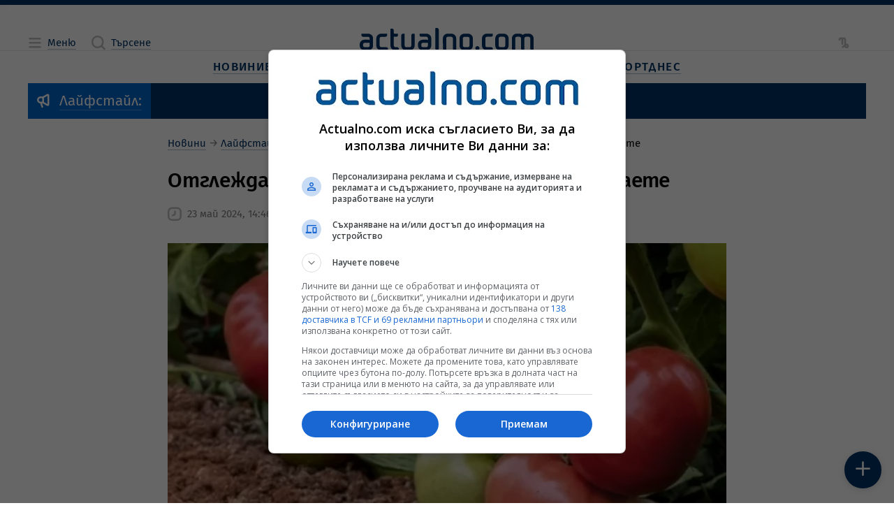

--- FILE ---
content_type: text/html; charset=UTF-8
request_url: https://www.actualno.com/gardening/otglejdane-na-domati-vsichko-koeto-ne-znaete-news_2227728.html
body_size: 22107
content:
<!doctype html>
<html lang="bg" class="a__constrained">
    <head>

    <title>Отглеждане на домати - всичко, което НЕ знаете  | Actualno.com   </title>
    <meta charset="UTF-8">
    <meta http-equiv="Content-Type" content="text/html; charset=UTF-8">
    <meta http-equiv="X-UA-Compatible" content="IE=edge">
    <!-- Info Meta Tags -->
    <meta name="description" content="Голяма реколта от месести и вкусни домати - всеки градинар иска да се похвали с такъв резултат. Но не всеки успява да го постигне, въпреки грижите, които ...">
    <meta name="keywords" content="Домати">
    <meta name="owner" content="Actualno.com - Актуалните новини">
    <meta name="copyright" content="Copyright (c) by Actualno.com - Актуалните новини">
            <meta name="robots" content="index, follow, max-image-preview:large, max-snippet:-1, max-video-preview:-1" />
        <meta name="author" content="Actualno.com">
    <!-- Mobile-related Meta Tags -->
    <meta name="viewport" content="width=device-width, initial-scale=1.0">
    <meta name="mobile-web-app-capable" content="yes">
    <meta name="theme-color" content="#003366">
    <meta name="application-name" content="Актуално">

    <!-- Apple Meta Tags -->
    <meta name="apple-mobile-web-app-capable" content="yes">
    <meta name="apple-mobile-web-app-status-bar-style" content="default">
    <meta name="apple-mobile-web-app-title" content="Актуално">

    <!-- Microsoft Meta Tags -->
    <meta name="msapplication-TileColor" content="#003366">
    <meta name="msapplication-TileImage" content="https://cdn.actualno.eu/actualno-new-dev/production/pwa-assets/mstile-144x144.png">
    <meta name="msapplication-config" content="https://cdn.actualno.eu/actualno-new-dev/production/pwa-assets/browserconfig.xml">

    <!-- Facebook Meta Tags -->
    <meta property="fb:app_id" content="124973397519318">
    <meta property="fb:pages" content="134649730497">

    <!-- Open Graph Protocol -->
    <meta property="og:site_name" content="Actualno.com">
    <meta property="og:title" content="Отглеждане на домати - всичко, което НЕ знаете">
    <meta property="og:description" content=" Ето кои са тайните при отглеждане на домати, които всеки градинар трябва да знае ">
    <meta property="og:type" content="website">
    <meta property="og:url" content="https://www.actualno.com/gardening/otglejdane-na-domati-vsichko-koeto-ne-znaete-news_2227728.html">
    <meta property="og:locale" content="bg_BG">
    <meta property="og:image" content="https://cdn.actualno.eu/actualno_2013/upload/news/2024/05/23/633732bc8272548e0d7d1e3c1d62e479_2227728_1920x1080.jpg">

    <!-- Twitter Meta Tags -->
    <meta name="twitter:card" content="summary_large_image">
    <meta name="twitter:title" content="Отглеждане на домати - всичко, което НЕ знаете">
    <meta name="twitter:description" content="Голяма реколта от месести и вкусни домати - всеки градинар иска да се похвали с такъв резултат. Но не всеки успява да го постигне, въпреки грижите, които ...">
    <meta name="twitter:image" content="https://cdn.actualno.eu/actualno_2013/upload/news/2024/05/23/633732bc8272548e0d7d1e3c1d62e479_2227728_1920x1080.jpg">

    <!-- Additional Meta Tags -->
    <meta name="classification" content="Новини"/>
    <meta name="language" content="bulgarian"/>
    <meta name="owner" content="Actualno.com - Актуалните новини"/>
    <meta name="copyright" content="Copyright (c) by Actualno.com - Актуалните новини"/>
    <meta name="city" content="Sofia"/>
    <meta name="country" content="Bulgaria"/>
    <meta name="resource-type" content="document"/>
    <meta name="distribution" content="global"/>
    <meta name="allow-search" content="yes"/>
    <meta name="y_key" content="886751cffaa5698c"/>
    <meta name="msnbot" content="robots-terms"/>
    <meta name="mssmarttagspreventparsing" content="true"/>
    <meta name="alexaVerifyID" content="5lP8OZrgMlDpZR0P0sJe1xVS1Gc" />
    <meta name="verify-v1" content="IivRhVBGLcGjTQMEpXc6dIvpXMdSlvzg1/wyoli6JyA="/>
    <meta name="rating" content="general">
    <meta name="DC.Publisher" content="https://www.actualno.com"/>
    <meta name="DC.Language" content="bg"/>
    <meta name="Location" content="global"/>
    <meta name="geo.region" content="BG" />
    <meta name="geo.position" content="42.733883;25.48583" />
    <meta name="ICBM" content="42.733883, 25.48583" />
    <meta name="profitshareid" content="3fae0f0e531b96f5f85c761e0987a2a6" />
    <meta name="msvalidate.01" content="3DD99BA46475503C7F8E322A46E5F443" />
    <meta name="profitshareid" content="a5b68ea830f9977e614204f5e355231d" />
    <meta name="B-verify" content="1ede297baa6d0160087acdcf6527c9bc4e3b1f7f" />

            <!-- Article Meta Tags -->
        <meta property="article:section" content="Градинарство">
                                            <meta property="article:tag" content="Домати">
                            <meta property="article:publisher" content="https://www.facebook.com/actualnocom/">
        <meta property="article:published_time" content="2024-05-23EEST14:46+03:00">
        <meta property="article:modified_time" content="2024-05-23EEST14:59+03:00">
        <!-- General Stylesheet -->
    <link href="https://cdn.actualno.eu/actualno-new-dev/production/css/core.css" rel="stylesheet" crossorigin="anonymous">

    <!-- PWA Manifest -->
    <link rel="manifest" href="https://cdn.actualno.eu/actualno-new-dev/production/pwa-assets/manifest.webmanifest">

    <!-- General Favicons -->
    <link rel="icon" type="image/x-icon" href="https://cdn.actualno.eu/actualno-new-dev/production/pwa-assets/favicon.ico">
    <link rel="icon" type="image/png" sizes="16x16" href="https://cdn.actualno.eu/actualno-new-dev/production/pwa-assets/favicon-16x16.png">
    <link rel="icon" type="image/png" sizes="32x32" href="https://cdn.actualno.eu/actualno-new-dev/production/pwa-assets/favicon-32x32.png">
    <link rel="icon" type="image/png" sizes="48x48" href="https://cdn.actualno.eu/actualno-new-dev/production/pwa-assets/favicon-48x48.png">

    <!-- Apple Touch Iconss -->
    <link rel="apple-touch-icon" sizes="57x57" href="https://cdn.actualno.eu/actualno-new-dev/production/pwa-assets/apple-touch-icon-57x57.png">
    <link rel="apple-touch-icon" sizes="60x60" href="https://cdn.actualno.eu/actualno-new-dev/production/pwa-assets/apple-touch-icon-60x60.png">
    <link rel="apple-touch-icon" sizes="72x72" href="https://cdn.actualno.eu/actualno-new-dev/production/pwa-assets/apple-touch-icon-72x72.png">
    <link rel="apple-touch-icon" sizes="76x76" href="https://cdn.actualno.eu/actualno-new-dev/production/pwa-assets/apple-touch-icon-76x76.png">
    <link rel="apple-touch-icon" sizes="114x114" href="https://cdn.actualno.eu/actualno-new-dev/production/pwa-assets/apple-touch-icon-114x114.png">
    <link rel="apple-touch-icon" sizes="120x120" href="https://cdn.actualno.eu/actualno-new-dev/production/pwa-assets/apple-touch-icon-120x120.png">
    <link rel="apple-touch-icon" sizes="144x144" href="https://cdn.actualno.eu/actualno-new-dev/production/pwa-assets/apple-touch-icon-144x144.png">
    <link rel="apple-touch-icon" sizes="152x152" href="https://cdn.actualno.eu/actualno-new-dev/production/pwa-assets/apple-touch-icon-152x152.png">
    <link rel="apple-touch-icon" sizes="167x167" href="https://cdn.actualno.eu/actualno-new-dev/production/pwa-assets/apple-touch-icon-167x167.png">
    <link rel="apple-touch-icon" sizes="180x180" href="https://cdn.actualno.eu/actualno-new-dev/production/pwa-assets/apple-touch-icon-180x180.png">
    <link rel="apple-touch-icon" sizes="1024x1024" href="https://cdn.actualno.eu/actualno-new-dev/production/pwa-assets/apple-touch-icon-1024x1024.png">





    <link rel="alternate" type="application/rss+xml" href="https://www.actualno.com/rss/novini-new" />


    <!-- Yandex Manifest -->
    <link rel="yandex-tableau-widget" href="https://cdn.actualno.eu/actualno-new-dev/production/pwa-assets/yandex-browser-manifest.json">

    <!-- General scripts -->
    <script defer type="text/javascript" src="https://cdn.actualno.eu/actualno-new-dev/production/js/vendors.js"></script>
    <script defer type="text/javascript" src="https://cdn.actualno.eu/actualno-new-dev/production/js/core.js"></script>

    <script async src="https://pagead2.googlesyndication.com/pagead/js/adsbygoogle.js?client=ca-pub-4387227723748545" crossorigin="anonymous"></script>
            <script>
            window.dataLayer = window.dataLayer || [];
            window.dataLayer.push({
                'article_id': '2227728',
                'user_id_act': '206',
                'cat_id': '85461',
            });
        </script>
        <!-- Google Tag Manager -->
    <script>(function(w,d,s,l,i){w[l]=w[l]||[];w[l].push({'gtm.start':
                new Date().getTime(),event:'gtm.js'});var f=d.getElementsByTagName(s)[0],
            j=d.createElement(s),dl=l!='dataLayer'?'&l='+l:'';j.async=true;j.src=
            'https://www.googletagmanager.com/gtm.js?id='+i+dl;f.parentNode.insertBefore(j,f);
        })(window,document,'script','dataLayer','GTM-W6NN2W6');</script>
    <!-- End Google Tag Manager -->
    <script async src="https://securepubads.g.doubleclick.net/tag/js/gpt.js"></script>

        <link rel="canonical" href="https://www.actualno.com/gardening/otglejdane-na-domati-vsichko-koeto-ne-znaete-news_2227728.html">
    
</head>
    <body>
    <!-- Google Tag Manager (noscript) -->
    <noscript><iframe src="https://www.googletagmanager.com/ns.html?id=GTM-W6NN2W6"
                      height="0" width="0" style="display:none;visibility:hidden"></iframe></noscript>
    <!-- End Google Tag Manager (noscript) -->
        <div class="a__root">
            <div id="div-970-250"></div>
            <div class="a__overlay a__main-menu" data-module="MainMenu">
    <input
      type="checkbox"
      id="MainMenu-toggle"
      class="a__overlay-toggle"
      tabindex="-1"
    />

    <section class="a__overlay-stage a__overfloat">
        <header class="a__header" data-role="col">
            <div class="a__wrp-general">
                <div>
                    <div class="a__items">
                        <div class="a__group">
                            <span class="a__link a__glyph-label">
                              <label for="MainMenu-toggle">
                                <i class="a__icon" data-icon="close"></i><span class="a__textlink">Затваряне</span>
                              </label>
                           </span>
                        </div>
                        <a
                          href="/"
                          class="router-link-active router-link-exact-active a__link a__logo"
                          aria-current="page"
                        >
                            <svg xmlns="http://www.w3.org/2000/svg" viewBox="0 0 800 102.79">
                                <path
                                  d="M45.89 56.49c-1.3-1.4-3.2-2.3-5.2-2.4H23c-12.7 0-23 9.1-23 21.9v5c0 12.7 10.3 21.8 23 21.8h15.3c12.7 0 23-9.1 23-21.8v-32.8c0-12.7-10.3-21.8-23-21.8H9.6c-1.1 0-1.9.8-1.9 1.9v4.6c0 4.2 3.4 7.7 7.7 7.7h23c4.2 0 7.6 3.4 7.6 7.6l-.1 8.3Zm-1.7 11.8c1 .1 1.7.9 1.7 1.9v10.7c0 4.2-3.4 7.6-7.6 7.6h-15.3c-4.2 0-7.6-3.5-7.6-7.6v-5c0-4.2 3.5-7.7 7.6-7.7 7 .1 14.1.1 21.2.1ZM118.59 40.59c4.2 0 7.7-3.4 7.7-7.7v-4.6c0-1.1-.9-1.9-1.9-1.9h-24.9c-12.7 0-23 9.2-23 21.9v32.7c0 12.7 10.3 21.8 23 21.8h28.7c1 0 1.9-.9 1.9-1.9v-4.6c0-4.2-3.4-7.7-7.7-7.7h-22.9c-4.2 0-7.7-3.4-7.7-7.6v-32.8c0-4.2 3.5-7.6 7.7-7.6h19.1ZM156.88 11c0-4.2-3.4-7.7-7.7-7.7h-5.7c-1.1 0-1.9.9-1.9 1.9v75.69c0 12.7 10.3 21.8 22.9 21.8h13.5c1.1 0 1.9-.9 1.9-1.9v-4.6c0-4.2-3.4-7.7-7.6-7.7h-7.7c-4.2 0-7.6-3.5-7.6-7.7v-40.3h11.5c4.2 0 7.7-3.4 7.7-7.7v-4.7c0-1.1-.8-1.9-1.9-1.9h-17.2c-.2-5-.2-10.1-.2-15.2ZM252.57 80.89c0 12.7-10.3 21.8-22.9 21.8h-15.3c-12.7 0-23-9.1-23-21.8V34c0-4.2 3.4-7.6 7.7-7.6h5.8c1 0 1.9.8 1.9 1.9v52.69c0 4.2 3.4 7.6 7.7 7.6h15.3c4.2 0 7.6-3.4 7.6-7.6V34c0-4.2 3.4-7.7 7.7-7.7h5.8c1 0 1.9.8 1.9 1.9v52.69h-.2ZM363.55 7.7c0-4.2-3.4-7.7-7.7-7.7h-5.8c-1.1 0-1.9.9-1.9 1.9v93.09c0 4.2 3.4 7.6 7.6 7.6h5.8c1 0 1.8-.8 1.9-1.8.1-29.9.1-63.09.1-93.09ZM313.86 56.49c-1.3-1.4-3.2-2.3-5.2-2.4h-17.7c-12.7 0-23 9.1-23 21.8v5c0 12.7 10.3 21.8 23 21.8h15.3c12.7 0 22.9-9.1 22.9-21.8v-32.7c0-12.7-10.3-21.9-22.9-21.9h-28.7c-1.1 0-1.9.9-1.9 1.9v5.7c0 4.2 3.4 6.6 7.7 6.6h23c4.2 0 7.6 3.4 7.6 7.6l-.1 8.4Zm-1.8 11.8c1 .1 1.7.9 1.7 1.9v10.7c0 4.2-3.4 7.6-7.6 7.6h-15.3c-4.2 0-7.7-3.5-7.7-7.6v-5c0-4.2 3.5-7.7 7.7-7.7 7.1.1 14.2.1 21.2.1ZM382.75 95.09c0 4.2 3.4 7.6 7.6 7.6h5.8c1 0 1.9-.9 1.9-1.9v-52.7c0-4.2 3.4-7.6 7.6-7.6h15.3c4.2 0 7.7 3.5 7.7 7.6v46.99c0 4.2 3.4 7.6 7.6 7.6h5.8c1 0 1.9-.9 1.9-1.9V48.09c0-12.7-10.3-21.8-23-21.8h-15.3c-12.7 0-23 9.1-23 21.8.1 15.3.1 31.7.1 46.99ZM520.53 80.89c0 12.7-10.3 21.8-23 21.8h-15.3c-12.7 0-23-9.1-23-21.8v-32.7c0-12.7 10.3-21.8 23-21.8h15.3c12.7 0 23 9.2 23 21.8v32.7Zm-15.4-32.7c0-4.2-3.4-7.6-7.7-7.6h-15.3c-4.2 0-7.7 3.4-7.7 7.6v32.7c0 4.2 3.4 7.6 7.7 7.6h15.3c4.2 0 7.7-3.4 7.7-7.6v-32.7ZM700.41 48.09c0-12.7 10.3-21.8 23-21.8h11.5c5.9 0 11.3 2.2 15.3 5.8 4.1-3.6 9.4-5.8 15.3-5.8h11.5c12.7 0 23 9.1 23 21.8v52.79c-.1 1-.9 1.8-1.9 1.8h-5.8c-4.2 0-7.6-3.4-7.6-7.6V48.09c0-4.2-3.5-7.6-7.7-7.6h-11.5c-4.2 0-7.7 3.5-7.7 7.6v52.79c-.1 1-.9 1.8-1.9 1.8h-5.8c-4.2 0-7.7-3.4-7.7-7.6V48.09c0-4.2-3.4-7.6-7.7-7.6h-11.5c-4.2 0-7.7 3.5-7.7 7.6v52.79c0 1-.9 1.8-1.9 1.8h-5.7c-4.2 0-7.7-3.4-7.7-7.6.2-15.3.2-31.7.2-46.99ZM685.01 80.89c0 12.7-10.3 21.8-23 21.8h-15.3c-12.7 0-23-9.1-23-21.8v-32.8c0-12.7 10.3-21.8 23-21.8h15.3c12.7 0 23 9.1 23 21.8v32.8Zm-15.3-32.8c0-4.2-3.4-7.6-7.6-7.6h-15.3c-4.2 0-7.7 3.5-7.7 7.6v32.8c0 4.2 3.5 7.6 7.7 7.6h15.3c4.2 0 7.6-3.4 7.6-7.6v-32.8ZM604.72 40.49c4.2 0 7.6-3.5 7.6-7.7v-4.6c0-1.1-.8-1.9-1.9-1.9h-24.9c-12.7 0-23 9.1-23 21.8v32.8c0 12.7 10.3 21.8 23 21.8h25.1c.9-.1 1.7-.9 1.7-1.9v-4.6c0-4.2-3.4-7.7-7.6-7.7h-19.1c-4.2 0-7.6-3.4-7.6-7.6v-32.8c0-4.2 3.4-7.6 7.6-7.6h19.1ZM541.53 83.59c5.3 0 9.6 4.3 9.6 9.6s-4.3 9.6-9.6 9.6-9.6-4.3-9.6-9.6c.1-5.3 4.3-9.6 9.6-9.6Z"
                                ></path>
                            </svg>
                        </a>
                        <div class="a__group"></div>
                    </div>
                </div>
            </div>
        </header>

        <div class="a__content">
            <div class="a__wrp-general">
                <div>
                    <div class="a__viewport">
                        <main data-role="col">
                            <div class="a__blocks-wrapper">
                                <nav class="a__menu-list a__sections">
                                    <div class="a__group">
                                        <span class="a__category">
                                            <a href="/" class="a__link">
                                                <span class="a__textlink" title="Новини">Новини</span>
                                            </a>
                                        </span>

                                        <input type="checkbox" id="menu-section-0"/>
                                        <label for="menu-section-0">
                                            <i class="a__icon" data-icon="arrowRight"></i>
                                        </label>

                                        <div class="a__subitems">
                                            <span class="a__item">
                                                <a  href="/?novini=posledni" class="a__link" title="Новини">
                                                    <span class="a__textlink">Новини от Днес</span>
                                                </a>
                                            </span>
                                            <span class="a__item">
                                                <a href="/tagnews/%D1%81%D1%82%D1%83%D0%B4%D0%B8%D0%BE-actualno.html" class="a__link">
                                                    <span class="a__textlink" title="Студио Актуално">Студио Актуално</span>
                                                </a>
                                            </span>
                                            <span class="a__item">
                                                <a href="/actualno" class="a__link" title="Актуално коментира">
                                                    <span class="a__textlink">Актуално коментира</span>
                                                </a>
                                            </span>
                                            <span class="a__item">
                                                <a href="/viewpoint" class="a__link" title="Гледна точка">
                                                    <span class="a__textlink">Гледна точка</span>
                                                </a>
                                            </span>
                                            <span class="a__item">
                                                <a href="/interview" class="a__link" title="Интервю">
                                                    <span class="a__textlink">Интервю</span>
                                                </a>
                                            </span>
                                            <span class="a__item">
                                                <a href="/cite" class="a__link" title="Цитати">
                                                    <span class="a__textlink">Цитати</span>
                                                </a>
                                            </span>
                                            <span class="a__item">
                                                <a href="/goodnews" class="a__link" title="Добрите новини">
                                                    <span class="a__textlink">Добрите новини</span>
                                                </a>
                                            </span>

                                        </div>
                                    </div>

                                    <div class="a__group">
                                        <span class="a__category">
                                            <a href="/bulgaria" class="a__link">
                                                <span class="a__textlink">България</span>
                                            </a>
                                        </span>

                                        <input type="checkbox" id="menu-section-1"/>
                                        <label for="menu-section-1">
                                            <i class="a__icon" data-icon="arrowRight"></i>
                                        </label>

                                        <div class="a__subitems">
                                            <span class="a__item">
                                                <a href="/politics" class="a__link" title="Политика">
                                                    <span class="a__textlink">Политика</span>
                                                </a>
                                            </span>
                                            <span class="a__item">
                                                <a href="/society" class="a__link" title="Общество">
                                                    <span class="a__textlink">Общество</span>
                                                </a>
                                            </span>
                                            <span class="a__item">
                                                <a href="/education" class="a__link" title="Образование">
                                                    <span class="a__textlink">Образование</span>
                                                </a>
                                            </span>
                                            <span class="a__item">
                                                <a href="/healthy" class="a__link" title="Здравеопазване">
                                                    <span class="a__textlink">Здравеопазване</span>
                                                </a>
                                            </span>
                                            <span class="a__item">
                                                <a href="/crime" class="a__link" title="Закон и Крими">
                                                    <span class="a__textlink">Закон и Крими</span>
                                                </a>
                                            </span>
                                            <span class="a__item">
                                                <a href="/regional" class="a__link" title="Актуално в общините">
                                                    <span class="a__textlink">Актуално в общините</span>
                                                </a>
                                            </span>                                  <span class="a__item">
                                                <a href="/opinion" class="a__link" title="Мнения">
                                                    <span class="a__textlink">Мнения</span>
                                                </a>
                                            </span>
                                        </div>
                                    </div>                                    <div class="a__group">
                                        <span class="a__category">
                                            <a href="/business" class="a__link" title="Бизнес новини">
                                                <span class="a__textlink">Бизнес</span>
                                            </a>
                                        </span>

                                        <input type="checkbox" id="menu-section-2"/>
                                        <label for="menu-section-2">
                                            <i class="a__icon" data-icon="arrowRight"></i>
                                        </label>

                                        <div class="a__subitems">
                                            <span class="a__item">
                                                <a href="/economy" class="a__link" title="Икономика">
                                                    <span class="a__textlink">Икономика</span>
                                                </a>
                                            </span>
                                            <span class="a__item">
                                                <a href="/finance" class="a__link" title="Финанси">
                                                    <span class="a__textlink">Финанси</span>
                                                </a>
                                            </span>
                                            <span class="a__item">
                                                <a href="/creators-of-future" class="a__link" title="Създатели на бъдеще">
                                                    <span class="a__textlink">Създатели на бъдеще</span>
                                                </a>
                                            </span>
                                            <span class="a__item">
                                                <a href="/company" class="a__link" title="Компании">
                                                    <span class="a__textlink">Компании</span>
                                                </a>
                                            </span>
                                        </div>
                                    </div>

                                    <div class="a__group">
                                        <span class="a__category">
                                            <a href="/world" class="a__link" title="Световни новини">
                                                <span class="a__textlink">Свят</span>
                                            </a>
                                        </span>

                                        <input type="checkbox" id="menu-section-3"/>
                                        <label for="menu-section-3">
                                            <i class="a__icon" data-icon="arrowRight"></i>
                                        </label>

                                        <div class="a__subitems">
                                            <span class="a__item">
                                                <a href="/europe" class="a__link" title="Европа">
                                                    <span class="a__textlink">Европа</span>
                                                </a>
                                            </span>
                                            <span class="a__item">
                                                <a href="/america" class="a__link" title="Новини за Америка и САЩ">
                                                    <span class="a__textlink">Америка</span>
                                                </a>
                                            </span>
                                            <span class="a__item">
                                                <a href="/asia" class="a__link" title="Новини за Азия">
                                                    <span class="a__textlink">Азия</span>
                                                </a>
                                            </span>
                                            <span class="a__item">
                                                <a href="/africa" class="a__link" title="Новини за Африка">
                                                    <span class="a__textlink">Африка</span>
                                                </a>
                                            </span>                                            <span class="a__item">
                                                <a href="/australia-and-new-zealand" class="a__link" title="Новини за Австралия и Нова Зеландия">
                                                    <span class="a__textlink">Австралия и Нова Зеландия</span>
                                                </a>
                                            </span>
                                            <span class="a__item">
                                                <a href="/balkani" class="a__link" title="Новини от Балканите">
                                                    <span class="a__textlink">Балкани</span>
                                                </a>
                                            </span>
                                        </div>
                                    </div>

                                    <div class="a__group">
                                        <span class="a__category">
                                            <a href="/science" class="a__link" title="Наука">
                                                <span class="a__textlink">Наука</span>
                                            </a>
                                        </span>

                                        <input type="checkbox" id="menu-section-4"/>
                                        <label for="menu-section-4">
                                            <i class="a__icon" data-icon="arrowRight"></i>
                                        </label>

                                        <div class="a__subitems">
                                            <span class="a__item">
                                                <a href="/cosmos" class="a__link" title="Космос">
                                                    <span class="a__textlink">Космос</span>
                                                </a>
                                            </span>
                                            <span class="a__item">
                                                <a href="/sciencelogy" class="a__link" title="Технологии">
                                                    <span class="a__textlink">Технологии</span>
                                                </a>
                                            </span>
                                            <span class="a__item">
                                                <a href="/climate" class="a__link" title="Климат">
                                                    <span class="a__textlink">Климат</span>
                                                </a>
                                            </span>
                                            <span class="a__item">
                                                <a href="/interest" class="a__link" title="Интересно">
                                                    <span class="a__textlink">Интересно</span>
                                                </a>
                                            </span>

                                        </div>
                                    </div>
                                    <div class="a__group">
                                        <span class="a__category">
                                            <a href="/lifeandstyle" class="a__link" title="Живот и стил">
                                                <span class="a__textlink">Живот и стил</span>
                                            </a>
                                        </span>

                                        <input type="checkbox" id="menu-section-5"/>
                                        <label for="menu-section-5">
                                            <i class="a__icon" data-icon="arrowRight"></i>
                                        </label>

                                        <div class="a__subitems">
                                            <span class="a__item">
                                                <a href="/citytrend" class="a__link" title="Градски тренд">
                                                    <span class="a__textlink">Градски тренд</span>
                                                </a>
                                            </span>
                                            <span class="a__item">
                                                <a href="/reservedspot" class="a__link" title="Запазено място">
                                                    <span class="a__textlink">Запазено място</span>
                                                </a>
                                            </span>
                                            <span class="a__item">
                                                <a href="/bodyandbalance" class="a__link" title="Тяло и баланс">
                                                    <span class="a__textlink">Тяло и баланс</span>
                                                </a>
                                            </span>
                                            <span class="a__item">
                                                <a href="/journeys" class="a__link" title="Пътешествия">
                                                    <span class="a__textlink">Пътешествия</span>
                                                </a>
                                            </span>

                                        </div>
                                    </div>
                                    <div class="a__group">
                                        <span class="a__category">
                                            <a href="/culture" class="a__link" title="Култура">
                                                <span class="a__textlink">Култура</span>
                                            </a>
                                        </span>

                                        <input type="checkbox" id="menu-section-6"/>
                                        <label for="menu-section-6">
                                            <i class="a__icon" data-icon="arrowRight"></i>
                                        </label>

                                        <div class="a__subitems">
                                            <span class="a__item">
                                                <a href="/music" class="a__link" title="Музика">
                                                    <span class="a__textlink">Музика</span>
                                                </a>
                                            </span>
                                            <span class="a__item">
                                                <a href="/cinema" class="a__link" title="Кино">
                                                    <span class="a__textlink">Кино</span>
                                                </a>
                                            </span>
                                            <span class="a__item">
                                                <a href="/scene" class="a__link" title="Сцена">
                                                    <span class="a__textlink">Сцена</span>
                                                </a>
                                            </span>
                                            <span class="a__item">
                                                <a href="/art" class="a__link" title="Арт">
                                                    <span class="a__textlink">Арт</span>
                                                </a>
                                            </span>
                                            <span class="a__item">
                                                <a href="/books" class="a__link" title="Книги">
                                                    <span class="a__textlink">Книги</span>
                                                </a>
                                            </span>

                                            <span class="a__item">
                                                <a href="/faces" class="a__link" title="Лица">
                                                    <span class="a__textlink">Лица</span>
                                                </a>
                                            </span>
                                        </div>
                                    </div>



                                    <div class="a__group">
                                        <span class="a__category">
                                            <a href="/lifestyle" class="a__link" title="Лайфстайл новини">
                                                <span class="a__textlink">Лайфстайл</span>
                                            </a>
                                        </span>

                                        <input type="checkbox" id="menu-section-7"/>
                                        <label for="menu-section-7">
                                            <i class="a__icon" data-icon="arrowRight"></i>
                                        </label>

                                        <div class="a__subitems">

                                                                                        <span class="a__item">
                                                <a href="/showbusiness" class="a__link" title="Шоубизнес новини">
                                                    <span class="a__textlink">Шоубизнес</span>
                                                </a>
                                            </span>
                                            <span class="a__item">
                                                <a href="/curious" class="a__link" title="Любопитно">
                                                    <span class="a__textlink">Любопитно</span>
                                                </a>
                                            </span>
                                            <span class="a__item">
                                                <a href="/health" class="a__link" title="Здраве">
                                                    <span class="a__textlink">Здраве</span>
                                                </a>
                                            </span>                                            <span class="a__item">
                                                <a href="/horoscope" class="a__link" title="Хороскоп">
                                                    <span class="a__textlink">Хороскоп</span>
                                                </a>
                                            </span>
                                            <span class="a__item">
                                                <a href="/recipes" class="a__link" title="Рецепти">
                                                    <span class="a__textlink">Рецепти</span>
                                                </a>
                                            </span>


                                            <span class="a__item">
                                                <a href="/gardening" class="a__link">
                                                    <span class="a__textlink">Градинарство</span>
                                                </a>
                                            </span>

                                            <span class="a__item">
                                                <a href="/cars" class="a__link" title="Авто новини">
                                                    <span class="a__textlink">Авто</span>
                                                </a>
                                            </span>
                                        </div>
                                    </div>

                                    <div class="a__group">
                                        <span class="a__category">
                                            <a href="/sport" class="a__link" title="Спортни новини">
                                                <span class="a__textlink">Спорт</span>
                                            </a>
                                        </span>

                                        <input type="checkbox" id="menu-section-8"/>
                                        <label for="menu-section-8">
                                            <i class="a__icon" data-icon="arrowRight"></i>
                                        </label>

                                        <div class="a__subitems">
                                            <span class="a__item">
                                                <a href="/bgfootball" class="a__link" title="Футбол България">
                                                    <span class="a__textlink">Футбол България</span>
                                                </a>
                                            </span>
                                            <span class="a__item">
                                                <a href="/football" class="a__link" title="Футбол свят">
                                                    <span class="a__textlink">Футбол свят</span>
                                                </a>
                                            </span>
                                            <span class="a__item">
                                                <a href="/tennis" class="a__link" title="Тенис новини">
                                                    <span class="a__textlink">Тенис</span>
                                                </a>
                                            </span>
                                            <span class="a__item">
                                                <a href="/basketball" class="a__link" title="Баскетболни новини">
                                                    <span class="a__textlink">Баскетбол</span>
                                                </a>
                                            </span>
                                            <span class="a__item">
                                                <a href="/volleyball" class="a__link" title="Волейбол новини">
                                                    <span class="a__textlink">Волейбол</span>
                                                </a>
                                            </span>

                                            <span class="a__item">
                                                <a href="/moresport" class="a__link" title="Още спорт">
                                                    <span class="a__textlink">Още спорт</span>
                                                </a>
                                            </span>
                                        </div>
                                    </div>
                                </nav>
                            </div>
                        </main>
                    </div>
                </div>
            </div>
        </div>
    </section>
</div>
            <div class="a__overlay a__main-search" data-module="MainSearch">
    <input
      type="checkbox"
      id="MainSearch-toggle"
      class="a__overlay-toggle"
      tabindex="-1"
    />
    
    <section class="a__overlay-stage a__overfloat">
        <header class="a__header" data-role="col">
            <div class="a__wrp-general">
                <div>
                    <div class="a__items">
                        <div class="a__left">
                            <span class="a__link a__glyph-label">
                                <label for="MainSearch-toggle">
                                    <i class="a__icon" data-icon="close"></i><span class="a__textlink">Затваряне</span>
                                </label>
                            </span>
                        </div>
                        <a
                          href="/"
                          class="router-link-active router-link-exact-active a__link a__logo"
                          aria-current="page"
                        >
                          <svg xmlns="http://www.w3.org/2000/svg" viewBox="0 0 800 102.79">
                              <path
                                d="M45.89 56.49c-1.3-1.4-3.2-2.3-5.2-2.4H23c-12.7 0-23 9.1-23 21.9v5c0 12.7 10.3 21.8 23 21.8h15.3c12.7 0 23-9.1 23-21.8v-32.8c0-12.7-10.3-21.8-23-21.8H9.6c-1.1 0-1.9.8-1.9 1.9v4.6c0 4.2 3.4 7.7 7.7 7.7h23c4.2 0 7.6 3.4 7.6 7.6l-.1 8.3Zm-1.7 11.8c1 .1 1.7.9 1.7 1.9v10.7c0 4.2-3.4 7.6-7.6 7.6h-15.3c-4.2 0-7.6-3.5-7.6-7.6v-5c0-4.2 3.5-7.7 7.6-7.7 7 .1 14.1.1 21.2.1ZM118.59 40.59c4.2 0 7.7-3.4 7.7-7.7v-4.6c0-1.1-.9-1.9-1.9-1.9h-24.9c-12.7 0-23 9.2-23 21.9v32.7c0 12.7 10.3 21.8 23 21.8h28.7c1 0 1.9-.9 1.9-1.9v-4.6c0-4.2-3.4-7.7-7.7-7.7h-22.9c-4.2 0-7.7-3.4-7.7-7.6v-32.8c0-4.2 3.5-7.6 7.7-7.6h19.1ZM156.88 11c0-4.2-3.4-7.7-7.7-7.7h-5.7c-1.1 0-1.9.9-1.9 1.9v75.69c0 12.7 10.3 21.8 22.9 21.8h13.5c1.1 0 1.9-.9 1.9-1.9v-4.6c0-4.2-3.4-7.7-7.6-7.7h-7.7c-4.2 0-7.6-3.5-7.6-7.7v-40.3h11.5c4.2 0 7.7-3.4 7.7-7.7v-4.7c0-1.1-.8-1.9-1.9-1.9h-17.2c-.2-5-.2-10.1-.2-15.2ZM252.57 80.89c0 12.7-10.3 21.8-22.9 21.8h-15.3c-12.7 0-23-9.1-23-21.8V34c0-4.2 3.4-7.6 7.7-7.6h5.8c1 0 1.9.8 1.9 1.9v52.69c0 4.2 3.4 7.6 7.7 7.6h15.3c4.2 0 7.6-3.4 7.6-7.6V34c0-4.2 3.4-7.7 7.7-7.7h5.8c1 0 1.9.8 1.9 1.9v52.69h-.2ZM363.55 7.7c0-4.2-3.4-7.7-7.7-7.7h-5.8c-1.1 0-1.9.9-1.9 1.9v93.09c0 4.2 3.4 7.6 7.6 7.6h5.8c1 0 1.8-.8 1.9-1.8.1-29.9.1-63.09.1-93.09ZM313.86 56.49c-1.3-1.4-3.2-2.3-5.2-2.4h-17.7c-12.7 0-23 9.1-23 21.8v5c0 12.7 10.3 21.8 23 21.8h15.3c12.7 0 22.9-9.1 22.9-21.8v-32.7c0-12.7-10.3-21.9-22.9-21.9h-28.7c-1.1 0-1.9.9-1.9 1.9v5.7c0 4.2 3.4 6.6 7.7 6.6h23c4.2 0 7.6 3.4 7.6 7.6l-.1 8.4Zm-1.8 11.8c1 .1 1.7.9 1.7 1.9v10.7c0 4.2-3.4 7.6-7.6 7.6h-15.3c-4.2 0-7.7-3.5-7.7-7.6v-5c0-4.2 3.5-7.7 7.7-7.7 7.1.1 14.2.1 21.2.1ZM382.75 95.09c0 4.2 3.4 7.6 7.6 7.6h5.8c1 0 1.9-.9 1.9-1.9v-52.7c0-4.2 3.4-7.6 7.6-7.6h15.3c4.2 0 7.7 3.5 7.7 7.6v46.99c0 4.2 3.4 7.6 7.6 7.6h5.8c1 0 1.9-.9 1.9-1.9V48.09c0-12.7-10.3-21.8-23-21.8h-15.3c-12.7 0-23 9.1-23 21.8.1 15.3.1 31.7.1 46.99ZM520.53 80.89c0 12.7-10.3 21.8-23 21.8h-15.3c-12.7 0-23-9.1-23-21.8v-32.7c0-12.7 10.3-21.8 23-21.8h15.3c12.7 0 23 9.2 23 21.8v32.7Zm-15.4-32.7c0-4.2-3.4-7.6-7.7-7.6h-15.3c-4.2 0-7.7 3.4-7.7 7.6v32.7c0 4.2 3.4 7.6 7.7 7.6h15.3c4.2 0 7.7-3.4 7.7-7.6v-32.7ZM700.41 48.09c0-12.7 10.3-21.8 23-21.8h11.5c5.9 0 11.3 2.2 15.3 5.8 4.1-3.6 9.4-5.8 15.3-5.8h11.5c12.7 0 23 9.1 23 21.8v52.79c-.1 1-.9 1.8-1.9 1.8h-5.8c-4.2 0-7.6-3.4-7.6-7.6V48.09c0-4.2-3.5-7.6-7.7-7.6h-11.5c-4.2 0-7.7 3.5-7.7 7.6v52.79c-.1 1-.9 1.8-1.9 1.8h-5.8c-4.2 0-7.7-3.4-7.7-7.6V48.09c0-4.2-3.4-7.6-7.7-7.6h-11.5c-4.2 0-7.7 3.5-7.7 7.6v52.79c0 1-.9 1.8-1.9 1.8h-5.7c-4.2 0-7.7-3.4-7.7-7.6.2-15.3.2-31.7.2-46.99ZM685.01 80.89c0 12.7-10.3 21.8-23 21.8h-15.3c-12.7 0-23-9.1-23-21.8v-32.8c0-12.7 10.3-21.8 23-21.8h15.3c12.7 0 23 9.1 23 21.8v32.8Zm-15.3-32.8c0-4.2-3.4-7.6-7.6-7.6h-15.3c-4.2 0-7.7 3.5-7.7 7.6v32.8c0 4.2 3.5 7.6 7.7 7.6h15.3c4.2 0 7.6-3.4 7.6-7.6v-32.8ZM604.72 40.49c4.2 0 7.6-3.5 7.6-7.7v-4.6c0-1.1-.8-1.9-1.9-1.9h-24.9c-12.7 0-23 9.1-23 21.8v32.8c0 12.7 10.3 21.8 23 21.8h25.1c.9-.1 1.7-.9 1.7-1.9v-4.6c0-4.2-3.4-7.7-7.6-7.7h-19.1c-4.2 0-7.6-3.4-7.6-7.6v-32.8c0-4.2 3.4-7.6 7.6-7.6h19.1ZM541.53 83.59c5.3 0 9.6 4.3 9.6 9.6s-4.3 9.6-9.6 9.6-9.6-4.3-9.6-9.6c.1-5.3 4.3-9.6 9.6-9.6Z"
                              ></path>
                          </svg>
                        </a>
                        <div class="a__group"></div>
                    </div>
                </div>
            </div>
        </header>

        <div class="a__content"><div class="a__holder" id="MainSearch"></div></div>
    </section>
</div>
            <div class="a__overlay a__most-news" data-module="MostNews">
  <input
    type="checkbox"
    id="MostNews-toggle"
    class="a__overlay-toggle"
    tabindex="-1"
  />
  <section class="a__overlay-stage a__overfloat">
    <header class="a__header" data-role="col">
      <div class="a__wrp-general">
        <div>
          <div class="a__items">
            <div class="a__group">
              <span class="a__link a__glyph-label">
                <label for="MostNews-toggle">
                  <i class="a__icon" data-icon="close"></i><span class="a__textlink">Затваряне</span>
                </label>
              </span>
            </div>
            <a
              href="/"
              class="router-link-active router-link-exact-active a__link a__logo"
              aria-current="page"
            >
              <svg xmlns="http://www.w3.org/2000/svg" viewBox="0 0 800 102.79">
                <path
                  d="M45.89 56.49c-1.3-1.4-3.2-2.3-5.2-2.4H23c-12.7 0-23 9.1-23 21.9v5c0 12.7 10.3 21.8 23 21.8h15.3c12.7 0 23-9.1 23-21.8v-32.8c0-12.7-10.3-21.8-23-21.8H9.6c-1.1 0-1.9.8-1.9 1.9v4.6c0 4.2 3.4 7.7 7.7 7.7h23c4.2 0 7.6 3.4 7.6 7.6l-.1 8.3Zm-1.7 11.8c1 .1 1.7.9 1.7 1.9v10.7c0 4.2-3.4 7.6-7.6 7.6h-15.3c-4.2 0-7.6-3.5-7.6-7.6v-5c0-4.2 3.5-7.7 7.6-7.7 7 .1 14.1.1 21.2.1ZM118.59 40.59c4.2 0 7.7-3.4 7.7-7.7v-4.6c0-1.1-.9-1.9-1.9-1.9h-24.9c-12.7 0-23 9.2-23 21.9v32.7c0 12.7 10.3 21.8 23 21.8h28.7c1 0 1.9-.9 1.9-1.9v-4.6c0-4.2-3.4-7.7-7.7-7.7h-22.9c-4.2 0-7.7-3.4-7.7-7.6v-32.8c0-4.2 3.5-7.6 7.7-7.6h19.1ZM156.88 11c0-4.2-3.4-7.7-7.7-7.7h-5.7c-1.1 0-1.9.9-1.9 1.9v75.69c0 12.7 10.3 21.8 22.9 21.8h13.5c1.1 0 1.9-.9 1.9-1.9v-4.6c0-4.2-3.4-7.7-7.6-7.7h-7.7c-4.2 0-7.6-3.5-7.6-7.7v-40.3h11.5c4.2 0 7.7-3.4 7.7-7.7v-4.7c0-1.1-.8-1.9-1.9-1.9h-17.2c-.2-5-.2-10.1-.2-15.2ZM252.57 80.89c0 12.7-10.3 21.8-22.9 21.8h-15.3c-12.7 0-23-9.1-23-21.8V34c0-4.2 3.4-7.6 7.7-7.6h5.8c1 0 1.9.8 1.9 1.9v52.69c0 4.2 3.4 7.6 7.7 7.6h15.3c4.2 0 7.6-3.4 7.6-7.6V34c0-4.2 3.4-7.7 7.7-7.7h5.8c1 0 1.9.8 1.9 1.9v52.69h-.2ZM363.55 7.7c0-4.2-3.4-7.7-7.7-7.7h-5.8c-1.1 0-1.9.9-1.9 1.9v93.09c0 4.2 3.4 7.6 7.6 7.6h5.8c1 0 1.8-.8 1.9-1.8.1-29.9.1-63.09.1-93.09ZM313.86 56.49c-1.3-1.4-3.2-2.3-5.2-2.4h-17.7c-12.7 0-23 9.1-23 21.8v5c0 12.7 10.3 21.8 23 21.8h15.3c12.7 0 22.9-9.1 22.9-21.8v-32.7c0-12.7-10.3-21.9-22.9-21.9h-28.7c-1.1 0-1.9.9-1.9 1.9v5.7c0 4.2 3.4 6.6 7.7 6.6h23c4.2 0 7.6 3.4 7.6 7.6l-.1 8.4Zm-1.8 11.8c1 .1 1.7.9 1.7 1.9v10.7c0 4.2-3.4 7.6-7.6 7.6h-15.3c-4.2 0-7.7-3.5-7.7-7.6v-5c0-4.2 3.5-7.7 7.7-7.7 7.1.1 14.2.1 21.2.1ZM382.75 95.09c0 4.2 3.4 7.6 7.6 7.6h5.8c1 0 1.9-.9 1.9-1.9v-52.7c0-4.2 3.4-7.6 7.6-7.6h15.3c4.2 0 7.7 3.5 7.7 7.6v46.99c0 4.2 3.4 7.6 7.6 7.6h5.8c1 0 1.9-.9 1.9-1.9V48.09c0-12.7-10.3-21.8-23-21.8h-15.3c-12.7 0-23 9.1-23 21.8.1 15.3.1 31.7.1 46.99ZM520.53 80.89c0 12.7-10.3 21.8-23 21.8h-15.3c-12.7 0-23-9.1-23-21.8v-32.7c0-12.7 10.3-21.8 23-21.8h15.3c12.7 0 23 9.2 23 21.8v32.7Zm-15.4-32.7c0-4.2-3.4-7.6-7.7-7.6h-15.3c-4.2 0-7.7 3.4-7.7 7.6v32.7c0 4.2 3.4 7.6 7.7 7.6h15.3c4.2 0 7.7-3.4 7.7-7.6v-32.7ZM700.41 48.09c0-12.7 10.3-21.8 23-21.8h11.5c5.9 0 11.3 2.2 15.3 5.8 4.1-3.6 9.4-5.8 15.3-5.8h11.5c12.7 0 23 9.1 23 21.8v52.79c-.1 1-.9 1.8-1.9 1.8h-5.8c-4.2 0-7.6-3.4-7.6-7.6V48.09c0-4.2-3.5-7.6-7.7-7.6h-11.5c-4.2 0-7.7 3.5-7.7 7.6v52.79c-.1 1-.9 1.8-1.9 1.8h-5.8c-4.2 0-7.7-3.4-7.7-7.6V48.09c0-4.2-3.4-7.6-7.7-7.6h-11.5c-4.2 0-7.7 3.5-7.7 7.6v52.79c0 1-.9 1.8-1.9 1.8h-5.7c-4.2 0-7.7-3.4-7.7-7.6.2-15.3.2-31.7.2-46.99ZM685.01 80.89c0 12.7-10.3 21.8-23 21.8h-15.3c-12.7 0-23-9.1-23-21.8v-32.8c0-12.7 10.3-21.8 23-21.8h15.3c12.7 0 23 9.1 23 21.8v32.8Zm-15.3-32.8c0-4.2-3.4-7.6-7.6-7.6h-15.3c-4.2 0-7.7 3.5-7.7 7.6v32.8c0 4.2 3.5 7.6 7.7 7.6h15.3c4.2 0 7.6-3.4 7.6-7.6v-32.8ZM604.72 40.49c4.2 0 7.6-3.5 7.6-7.7v-4.6c0-1.1-.8-1.9-1.9-1.9h-24.9c-12.7 0-23 9.1-23 21.8v32.8c0 12.7 10.3 21.8 23 21.8h25.1c.9-.1 1.7-.9 1.7-1.9v-4.6c0-4.2-3.4-7.7-7.6-7.7h-19.1c-4.2 0-7.6-3.4-7.6-7.6v-32.8c0-4.2 3.4-7.6 7.6-7.6h19.1ZM541.53 83.59c5.3 0 9.6 4.3 9.6 9.6s-4.3 9.6-9.6 9.6-9.6-4.3-9.6-9.6c.1-5.3 4.3-9.6 9.6-9.6Z"
                ></path>
              </svg>
            </a>
            <div class="a__group"></div>
          </div>
        </div>
      </div>
    </header>
    <div class="a__content"><div class="a__holder" id="MostNews"></div></div>
  </section>
</div>            <div class="a__overlay a__control-panel" data-module="ControlPanel">
    <input
      type="checkbox"
      id="ControlPanel-toggle"
      class="a__overlay-toggle"
      tabindex="-1"
    />

    <section class="a__overlay-stage a__overfloat">
        <header class="a__header" data-role="col">
            <div class="a__wrp-general">
                <div>
                    <div class="a__items">
                        <div class="a__group">
                            <span class="a__link a__glyph-label">
                                <label for="ControlPanel-toggle">
                                    <i class="a__icon" data-icon="close"></i><span class="a__textlink">Затваряне</span>
                                </label>
                            </span>
                        </div>
                        <a
                          href="/"
                          class="router-link-active router-link-exact-active a__link a__logo"
                          aria-current="page"
                        >
                            <svg xmlns="http://www.w3.org/2000/svg" viewBox="0 0 800 102.79">
                                <path
                                  d="M45.89 56.49c-1.3-1.4-3.2-2.3-5.2-2.4H23c-12.7 0-23 9.1-23 21.9v5c0 12.7 10.3 21.8 23 21.8h15.3c12.7 0 23-9.1 23-21.8v-32.8c0-12.7-10.3-21.8-23-21.8H9.6c-1.1 0-1.9.8-1.9 1.9v4.6c0 4.2 3.4 7.7 7.7 7.7h23c4.2 0 7.6 3.4 7.6 7.6l-.1 8.3Zm-1.7 11.8c1 .1 1.7.9 1.7 1.9v10.7c0 4.2-3.4 7.6-7.6 7.6h-15.3c-4.2 0-7.6-3.5-7.6-7.6v-5c0-4.2 3.5-7.7 7.6-7.7 7 .1 14.1.1 21.2.1ZM118.59 40.59c4.2 0 7.7-3.4 7.7-7.7v-4.6c0-1.1-.9-1.9-1.9-1.9h-24.9c-12.7 0-23 9.2-23 21.9v32.7c0 12.7 10.3 21.8 23 21.8h28.7c1 0 1.9-.9 1.9-1.9v-4.6c0-4.2-3.4-7.7-7.7-7.7h-22.9c-4.2 0-7.7-3.4-7.7-7.6v-32.8c0-4.2 3.5-7.6 7.7-7.6h19.1ZM156.88 11c0-4.2-3.4-7.7-7.7-7.7h-5.7c-1.1 0-1.9.9-1.9 1.9v75.69c0 12.7 10.3 21.8 22.9 21.8h13.5c1.1 0 1.9-.9 1.9-1.9v-4.6c0-4.2-3.4-7.7-7.6-7.7h-7.7c-4.2 0-7.6-3.5-7.6-7.7v-40.3h11.5c4.2 0 7.7-3.4 7.7-7.7v-4.7c0-1.1-.8-1.9-1.9-1.9h-17.2c-.2-5-.2-10.1-.2-15.2ZM252.57 80.89c0 12.7-10.3 21.8-22.9 21.8h-15.3c-12.7 0-23-9.1-23-21.8V34c0-4.2 3.4-7.6 7.7-7.6h5.8c1 0 1.9.8 1.9 1.9v52.69c0 4.2 3.4 7.6 7.7 7.6h15.3c4.2 0 7.6-3.4 7.6-7.6V34c0-4.2 3.4-7.7 7.7-7.7h5.8c1 0 1.9.8 1.9 1.9v52.69h-.2ZM363.55 7.7c0-4.2-3.4-7.7-7.7-7.7h-5.8c-1.1 0-1.9.9-1.9 1.9v93.09c0 4.2 3.4 7.6 7.6 7.6h5.8c1 0 1.8-.8 1.9-1.8.1-29.9.1-63.09.1-93.09ZM313.86 56.49c-1.3-1.4-3.2-2.3-5.2-2.4h-17.7c-12.7 0-23 9.1-23 21.8v5c0 12.7 10.3 21.8 23 21.8h15.3c12.7 0 22.9-9.1 22.9-21.8v-32.7c0-12.7-10.3-21.9-22.9-21.9h-28.7c-1.1 0-1.9.9-1.9 1.9v5.7c0 4.2 3.4 6.6 7.7 6.6h23c4.2 0 7.6 3.4 7.6 7.6l-.1 8.4Zm-1.8 11.8c1 .1 1.7.9 1.7 1.9v10.7c0 4.2-3.4 7.6-7.6 7.6h-15.3c-4.2 0-7.7-3.5-7.7-7.6v-5c0-4.2 3.5-7.7 7.7-7.7 7.1.1 14.2.1 21.2.1ZM382.75 95.09c0 4.2 3.4 7.6 7.6 7.6h5.8c1 0 1.9-.9 1.9-1.9v-52.7c0-4.2 3.4-7.6 7.6-7.6h15.3c4.2 0 7.7 3.5 7.7 7.6v46.99c0 4.2 3.4 7.6 7.6 7.6h5.8c1 0 1.9-.9 1.9-1.9V48.09c0-12.7-10.3-21.8-23-21.8h-15.3c-12.7 0-23 9.1-23 21.8.1 15.3.1 31.7.1 46.99ZM520.53 80.89c0 12.7-10.3 21.8-23 21.8h-15.3c-12.7 0-23-9.1-23-21.8v-32.7c0-12.7 10.3-21.8 23-21.8h15.3c12.7 0 23 9.2 23 21.8v32.7Zm-15.4-32.7c0-4.2-3.4-7.6-7.7-7.6h-15.3c-4.2 0-7.7 3.4-7.7 7.6v32.7c0 4.2 3.4 7.6 7.7 7.6h15.3c4.2 0 7.7-3.4 7.7-7.6v-32.7ZM700.41 48.09c0-12.7 10.3-21.8 23-21.8h11.5c5.9 0 11.3 2.2 15.3 5.8 4.1-3.6 9.4-5.8 15.3-5.8h11.5c12.7 0 23 9.1 23 21.8v52.79c-.1 1-.9 1.8-1.9 1.8h-5.8c-4.2 0-7.6-3.4-7.6-7.6V48.09c0-4.2-3.5-7.6-7.7-7.6h-11.5c-4.2 0-7.7 3.5-7.7 7.6v52.79c-.1 1-.9 1.8-1.9 1.8h-5.8c-4.2 0-7.7-3.4-7.7-7.6V48.09c0-4.2-3.4-7.6-7.7-7.6h-11.5c-4.2 0-7.7 3.5-7.7 7.6v52.79c0 1-.9 1.8-1.9 1.8h-5.7c-4.2 0-7.7-3.4-7.7-7.6.2-15.3.2-31.7.2-46.99ZM685.01 80.89c0 12.7-10.3 21.8-23 21.8h-15.3c-12.7 0-23-9.1-23-21.8v-32.8c0-12.7 10.3-21.8 23-21.8h15.3c12.7 0 23 9.1 23 21.8v32.8Zm-15.3-32.8c0-4.2-3.4-7.6-7.6-7.6h-15.3c-4.2 0-7.7 3.5-7.7 7.6v32.8c0 4.2 3.5 7.6 7.7 7.6h15.3c4.2 0 7.6-3.4 7.6-7.6v-32.8ZM604.72 40.49c4.2 0 7.6-3.5 7.6-7.7v-4.6c0-1.1-.8-1.9-1.9-1.9h-24.9c-12.7 0-23 9.1-23 21.8v32.8c0 12.7 10.3 21.8 23 21.8h25.1c.9-.1 1.7-.9 1.7-1.9v-4.6c0-4.2-3.4-7.7-7.6-7.7h-19.1c-4.2 0-7.6-3.4-7.6-7.6v-32.8c0-4.2 3.4-7.6 7.6-7.6h19.1ZM541.53 83.59c5.3 0 9.6 4.3 9.6 9.6s-4.3 9.6-9.6 9.6-9.6-4.3-9.6-9.6c.1-5.3 4.3-9.6 9.6-9.6Z"
                                ></path>
                            </svg>
                        </a>
                      <div class="a__group"></div>
                  </div>
                </div>
            </div>
        </header>

        <div class="a__content">
            <div id="ControlPanel">
            </div>
        </div>
    </section>
</div>                                    <header class="a__header" data-role="col" data-module="HeaderBar">
    <div class="a__wrp-general">
        <div>
            <div class="a__items">
                <div class="a__group">
                    <span class="a__link a__glyph-label">
                      <label for="MainMenu-toggle">
                          <i class="a__icon" data-icon="nav"></i><span class="a__textlink">Меню</span>
                      </label>
                    </span>

                    <span class="a__link a__glyph-label">
                        <label for="MainSearch-toggle">
                            <i class="a__icon" data-icon="search"></i><span class="a__textlink">Търсене</span>
                        </label>
                    </span>

                    <span class="a__glyph-label a__extras" data-type="time"></span>
                </div>

                <a
                  href="/"
                  class="a__link a__logo"
                  aria-current="page"
                  title="Новини от Actualno.com"
                >
                    <svg xmlns="http://www.w3.org/2000/svg" viewBox="0 0 800 102.79" aria-label="Новини">
                        <title>Новини</title>
                        <path d="M45.89 56.49c-1.3-1.4-3.2-2.3-5.2-2.4H23c-12.7 0-23 9.1-23 21.9v5c0 12.7 10.3 21.8 23 21.8h15.3c12.7 0 23-9.1 23-21.8v-32.8c0-12.7-10.3-21.8-23-21.8H9.6c-1.1 0-1.9.8-1.9 1.9v4.6c0 4.2 3.4 7.7 7.7 7.7h23c4.2 0 7.6 3.4 7.6 7.6l-.1 8.3Zm-1.7 11.8c1 .1 1.7.9 1.7 1.9v10.7c0 4.2-3.4 7.6-7.6 7.6h-15.3c-4.2 0-7.6-3.5-7.6-7.6v-5c0-4.2 3.5-7.7 7.6-7.7 7 .1 14.1.1 21.2.1ZM118.59 40.59c4.2 0 7.7-3.4 7.7-7.7v-4.6c0-1.1-.9-1.9-1.9-1.9h-24.9c-12.7 0-23 9.2-23 21.9v32.7c0 12.7 10.3 21.8 23 21.8h28.7c1 0 1.9-.9 1.9-1.9v-4.6c0-4.2-3.4-7.7-7.7-7.7h-22.9c-4.2 0-7.7-3.4-7.7-7.6v-32.8c0-4.2 3.5-7.6 7.7-7.6h19.1ZM156.88 11c0-4.2-3.4-7.7-7.7-7.7h-5.7c-1.1 0-1.9.9-1.9 1.9v75.69c0 12.7 10.3 21.8 22.9 21.8h13.5c1.1 0 1.9-.9 1.9-1.9v-4.6c0-4.2-3.4-7.7-7.6-7.7h-7.7c-4.2 0-7.6-3.5-7.6-7.7v-40.3h11.5c4.2 0 7.7-3.4 7.7-7.7v-4.7c0-1.1-.8-1.9-1.9-1.9h-17.2c-.2-5-.2-10.1-.2-15.2ZM252.57 80.89c0 12.7-10.3 21.8-22.9 21.8h-15.3c-12.7 0-23-9.1-23-21.8V34c0-4.2 3.4-7.6 7.7-7.6h5.8c1 0 1.9.8 1.9 1.9v52.69c0 4.2 3.4 7.6 7.7 7.6h15.3c4.2 0 7.6-3.4 7.6-7.6V34c0-4.2 3.4-7.7 7.7-7.7h5.8c1 0 1.9.8 1.9 1.9v52.69h-.2ZM363.55 7.7c0-4.2-3.4-7.7-7.7-7.7h-5.8c-1.1 0-1.9.9-1.9 1.9v93.09c0 4.2 3.4 7.6 7.6 7.6h5.8c1 0 1.8-.8 1.9-1.8.1-29.9.1-63.09.1-93.09ZM313.86 56.49c-1.3-1.4-3.2-2.3-5.2-2.4h-17.7c-12.7 0-23 9.1-23 21.8v5c0 12.7 10.3 21.8 23 21.8h15.3c12.7 0 22.9-9.1 22.9-21.8v-32.7c0-12.7-10.3-21.9-22.9-21.9h-28.7c-1.1 0-1.9.9-1.9 1.9v5.7c0 4.2 3.4 6.6 7.7 6.6h23c4.2 0 7.6 3.4 7.6 7.6l-.1 8.4Zm-1.8 11.8c1 .1 1.7.9 1.7 1.9v10.7c0 4.2-3.4 7.6-7.6 7.6h-15.3c-4.2 0-7.7-3.5-7.7-7.6v-5c0-4.2 3.5-7.7 7.7-7.7 7.1.1 14.2.1 21.2.1ZM382.75 95.09c0 4.2 3.4 7.6 7.6 7.6h5.8c1 0 1.9-.9 1.9-1.9v-52.7c0-4.2 3.4-7.6 7.6-7.6h15.3c4.2 0 7.7 3.5 7.7 7.6v46.99c0 4.2 3.4 7.6 7.6 7.6h5.8c1 0 1.9-.9 1.9-1.9V48.09c0-12.7-10.3-21.8-23-21.8h-15.3c-12.7 0-23 9.1-23 21.8.1 15.3.1 31.7.1 46.99ZM520.53 80.89c0 12.7-10.3 21.8-23 21.8h-15.3c-12.7 0-23-9.1-23-21.8v-32.7c0-12.7 10.3-21.8 23-21.8h15.3c12.7 0 23 9.2 23 21.8v32.7Zm-15.4-32.7c0-4.2-3.4-7.6-7.7-7.6h-15.3c-4.2 0-7.7 3.4-7.7 7.6v32.7c0 4.2 3.4 7.6 7.7 7.6h15.3c4.2 0 7.7-3.4 7.7-7.6v-32.7ZM700.41 48.09c0-12.7 10.3-21.8 23-21.8h11.5c5.9 0 11.3 2.2 15.3 5.8 4.1-3.6 9.4-5.8 15.3-5.8h11.5c12.7 0 23 9.1 23 21.8v52.79c-.1 1-.9 1.8-1.9 1.8h-5.8c-4.2 0-7.6-3.4-7.6-7.6V48.09c0-4.2-3.5-7.6-7.7-7.6h-11.5c-4.2 0-7.7 3.5-7.7 7.6v52.79c-.1 1-.9 1.8-1.9 1.8h-5.8c-4.2 0-7.7-3.4-7.7-7.6V48.09c0-4.2-3.4-7.6-7.7-7.6h-11.5c-4.2 0-7.7 3.5-7.7 7.6v52.79c0 1-.9 1.8-1.9 1.8h-5.7c-4.2 0-7.7-3.4-7.7-7.6.2-15.3.2-31.7.2-46.99ZM685.01 80.89c0 12.7-10.3 21.8-23 21.8h-15.3c-12.7 0-23-9.1-23-21.8v-32.8c0-12.7 10.3-21.8 23-21.8h15.3c12.7 0 23 9.1 23 21.8v32.8Zm-15.3-32.8c0-4.2-3.4-7.6-7.6-7.6h-15.3c-4.2 0-7.7 3.5-7.7 7.6v32.8c0 4.2 3.5 7.6 7.7 7.6h15.3c4.2 0 7.6-3.4 7.6-7.6v-32.8ZM604.72 40.49c4.2 0 7.6-3.5 7.6-7.7v-4.6c0-1.1-.8-1.9-1.9-1.9h-24.9c-12.7 0-23 9.1-23 21.8v32.8c0 12.7 10.3 21.8 23 21.8h25.1c.9-.1 1.7-.9 1.7-1.9v-4.6c0-4.2-3.4-7.7-7.6-7.7h-19.1c-4.2 0-7.6-3.4-7.6-7.6v-32.8c0-4.2 3.4-7.6 7.6-7.6h19.1ZM541.53 83.59c5.3 0 9.6 4.3 9.6 9.6s-4.3 9.6-9.6 9.6-9.6-4.3-9.6-9.6c.1-5.3 4.3-9.6 9.6-9.6Z"></path>
                    </svg>
                </a>

                <div class="a__group">
                    <span class="a__extras a__link a__glyph-label">
                        <span><i id="color-scheme-toggle" class="a__icon"></i></span>
                    </span>

                    <span class="a__group">
                        <span class="a__glyph-label" data-type="temperature"></span>

                        <a class="a__link a__glyph-label" href="/forecast" data-type="weather"></a>
                    </span>

                    <a class="a__link a__glyph-label a__extras" href="https://www.actualno.com/horoscope/kozirog">
                        <span><i class="a__icon" data-icon="capricorn"></i></span>
                    </a>

                    <div id="HeaderBarAccountItem"></div>
                </div>
            </div>
        </div>
    </div>
</header>

            <div class="a__categories-bar">
    <div class="a__wrp-general">
        <div>
            <ul>
                <li>
                    <a href="/" class="a__link" title="Новини">
                        <span class="a__textlink">Новини</span>
                    </a>
                </li>
                <li >
                    <a href="/bulgaria" class="a__link" title="България">
                        <span class="a__textlink">България</span>
                    </a>
                </li>
                <li >
                    <a href="/world" class="a__link" title="Световни новини">
                        <span class="a__textlink">Свят</span>
                    </a>
                </li>
                <li >
                    <a href="/business" class="a__link"
                        title="Бизнес новини">
                        <span class="a__textlink">Бизнес</span>
                    </a>
                </li>
                <li >
                    <a href="/science" class="a__link" title="Наука">
                        <span class="a__textlink">Наука</span>
                    </a>
                </li>
                <li >
                    <a href="/lifeandstyle" class="a__link" title="Стил">
                        <span class="a__textlink">Стил</span>
                    </a>
                </li>

                <li >
                    <a href="/culture" class="a__link" title="Култура">
                        <span class="a__textlink">Култура</span>
                    </a>
                </li>
                <li >
                    <a href="/lifestyle" class="a__link"
                        title="Лайфстайл новини">
                        <span class="a__textlink">Лайфстайл</span>
                    </a>
                </li>
                <li >
                    <a href="/sport" class="a__link" title="Спортни новини">
                        <span class="a__textlink">Спорт</span>
                    </a>
                </li>
                <li>
                    <a href="/?novini=posledni" class="a__link" title="Новини от днес">
                        <span class="a__textlink">Днес</span>
                    </a>
                </li>
            </ul>
        </div>
    </div>
    </div>

            <div class="a__wrp-general a__bars">
                <div>
                                            <div class="a__top-line dark" data-module="TopLine">
    <div class="a__panel" data-type="brand">
                    <i class="a__icon a__single-icon" data-icon="leadingNews"></i>
                <div class="a__viewport">
            <strong class="a__heading a__heading_size_4 a__label">
                <i class="a__icon" data-icon="leadingNews"></i>
                                                        <a href="https://www.actualno.com/lifestyle" title="&#x041B;&#x0430;&#x0439;&#x0444;&#x0441;&#x0442;&#x0430;&#x0439;&#x043B;&#x3A;&#x20;" class="a__link"   >
            <span class="a__textlink">Лайфстайл: </span>
        </a>
    
            </strong>
            <div class="a__list">
                <ul>
                                                                                                                                                    <li>
                                <strong class="a__heading a__heading_size_4">
                                                                           <a href="/gardening/koe-e-naj-podhodjashtoto-mjasto-v-kuhnjata-za-otglejdane-na-bilki-news_2544419.html" title="&#x041A;&#x043E;&#x0435;&#x20;&#x0435;&#x20;&#x043D;&#x0430;&#x0439;-&#x043F;&#x043E;&#x0434;&#x0445;&#x043E;&#x0434;&#x044F;&#x0449;&#x043E;&#x0442;&#x043E;&#x20;&#x043C;&#x044F;&#x0441;&#x0442;&#x043E;&#x20;&#x0432;&#x20;&#x043A;&#x0443;&#x0445;&#x043D;&#x044F;&#x0442;&#x0430;&#x20;&#x0437;&#x0430;&#x20;&#x043E;&#x0442;&#x0433;&#x043B;&#x0435;&#x0436;&#x0434;&#x0430;&#x043D;&#x0435;&#x20;&#x043D;&#x0430;&#x20;&#x0431;&#x0438;&#x043B;&#x043A;&#x0438;" class="a__link"   >
            <span class="a__textlink">Кое е най-подходящото място в кухнята за отглеждане на билки</span>
        </a>
    
                                </strong>
                            </li>
                                                                                                                                                    <li>
                                <strong class="a__heading a__heading_size_4">
                                                                           <a href="/gardening/rastenija-koito-da-podrejete-v-razgara-na-zimata-news_2544417.html" title="&#x0420;&#x0430;&#x0441;&#x0442;&#x0435;&#x043D;&#x0438;&#x044F;,&#x20;&#x043A;&#x043E;&#x0438;&#x0442;&#x043E;&#x20;&#x0434;&#x0430;&#x20;&#x043F;&#x043E;&#x0434;&#x0440;&#x0435;&#x0436;&#x0435;&#x0442;&#x0435;&#x20;&#x0432;&#x20;&#x0440;&#x0430;&#x0437;&#x0433;&#x0430;&#x0440;&#x0430;&#x20;&#x043D;&#x0430;&#x20;&#x0437;&#x0438;&#x043C;&#x0430;&#x0442;&#x0430;" class="a__link"   >
            <span class="a__textlink">Растения, които да подрежете в разгара на зимата</span>
        </a>
    
                                </strong>
                            </li>
                                                                                                                                                    <li>
                                <strong class="a__heading a__heading_size_4">
                                                                           <a href="/gardening/mojete-li-da-izpolzvate-cheshmjana-voda-za-stajnite-si-rastenija-news_2544414.html" title="&#x041C;&#x043E;&#x0436;&#x0435;&#x0442;&#x0435;&#x20;&#x043B;&#x0438;&#x20;&#x0434;&#x0430;&#x20;&#x0438;&#x0437;&#x043F;&#x043E;&#x043B;&#x0437;&#x0432;&#x0430;&#x0442;&#x0435;&#x20;&#x0447;&#x0435;&#x0448;&#x043C;&#x044F;&#x043D;&#x0430;&#x20;&#x0432;&#x043E;&#x0434;&#x0430;&#x20;&#x0437;&#x0430;&#x20;&#x0441;&#x0442;&#x0430;&#x0439;&#x043D;&#x0438;&#x0442;&#x0435;&#x20;&#x0441;&#x0438;&#x20;&#x0440;&#x0430;&#x0441;&#x0442;&#x0435;&#x043D;&#x0438;&#x044F;&#x3F;&#x20;" class="a__link"   >
            <span class="a__textlink">Можете ли да използвате чешмяна вода за стайните си растения? </span>
        </a>
    
                                </strong>
                            </li>
                                                                                                                                                    <li>
                                <strong class="a__heading a__heading_size_4">
                                                                           <a href="/gardening/kolko-chesto-trjabva-da-polivate-lilijata-na-mira-news_2544413.html" title="&#x041A;&#x043E;&#x043B;&#x043A;&#x043E;&#x20;&#x0447;&#x0435;&#x0441;&#x0442;&#x043E;&#x20;&#x0442;&#x0440;&#x044F;&#x0431;&#x0432;&#x0430;&#x20;&#x0434;&#x0430;&#x20;&#x043F;&#x043E;&#x043B;&#x0438;&#x0432;&#x0430;&#x0442;&#x0435;&#x20;&#x043B;&#x0438;&#x043B;&#x0438;&#x044F;&#x0442;&#x0430;&#x20;&#x043D;&#x0430;&#x20;&#x043C;&#x0438;&#x0440;&#x0430;" class="a__link"   >
            <span class="a__textlink">Колко често трябва да поливате лилията на мира</span>
        </a>
    
                                </strong>
                            </li>
                                                                                                                                                    <li>
                                <strong class="a__heading a__heading_size_4">
                                                                           <a href="/gardening/5-prichini-listata-na-vashata-lilija-na-mira-da-pojyltjavat-news_2543255.html" title="5&#x20;&#x043F;&#x0440;&#x0438;&#x0447;&#x0438;&#x043D;&#x0438;&#x20;&#x043B;&#x0438;&#x0441;&#x0442;&#x0430;&#x0442;&#x0430;&#x20;&#x043D;&#x0430;&#x20;&#x0432;&#x0430;&#x0448;&#x0430;&#x0442;&#x0430;&#x20;&#x043B;&#x0438;&#x043B;&#x0438;&#x044F;&#x20;&#x043D;&#x0430;&#x20;&#x043C;&#x0438;&#x0440;&#x0430;&#x20;&#x0434;&#x0430;&#x20;&#x043F;&#x043E;&#x0436;&#x044A;&#x043B;&#x0442;&#x044F;&#x0432;&#x0430;&#x0442;" class="a__link"   >
            <span class="a__textlink">5 причини листата на вашата лилия на мира да пожълтяват</span>
        </a>
    
                                </strong>
                            </li>
                                                                                                                                                    <li>
                                <strong class="a__heading a__heading_size_4">
                                                                           <a href="/curious/orizyt-v-studena-ili-goreshta-voda-se-dobavja-vsichko-zavisi-ot-edno-neshto-news_2544300.html" title="&#x041E;&#x0440;&#x0438;&#x0437;&#x044A;&#x0442;&#x20;&#x0432;&#x20;&#x0441;&#x0442;&#x0443;&#x0434;&#x0435;&#x043D;&#x0430;&#x20;&#x0438;&#x043B;&#x0438;&#x20;&#x0433;&#x043E;&#x0440;&#x0435;&#x0449;&#x0430;&#x20;&#x0432;&#x043E;&#x0434;&#x0430;&#x20;&#x0441;&#x0435;&#x20;&#x0434;&#x043E;&#x0431;&#x0430;&#x0432;&#x044F;&#x3F;&#x20;&#x0412;&#x0441;&#x0438;&#x0447;&#x043A;&#x043E;&#x20;&#x0437;&#x0430;&#x0432;&#x0438;&#x0441;&#x0438;&#x20;&#x043E;&#x0442;&#x20;&#x0435;&#x0434;&#x043D;&#x043E;&#x20;&#x043D;&#x0435;&#x0449;&#x043E;&#x21;" class="a__link"   >
            <span class="a__textlink">Оризът в студена или гореща вода се добавя? Всичко зависи от едно нещо!</span>
        </a>
    
                                </strong>
                            </li>
                                    </ul>
            </div>
        </div>
    </div>
</div>

                                    </div>
            </div>

            <div class="a__base">
                    
    <div class="a__general-blocks-wrapper" data-template="article">
        <div class="a__wrp-general">
            <div>
                <div class="a__blocks-wrapper">
                    <div class="a__layout-text">
                        <nav class="a__breadcrumb-nav">
    <ol>
                                    <li>
                    <a
                            href="/"
                            class="router-link-active router-link-exact-active a__link"
                            aria-current="page"
                    >
                        <span class="a__textlink">Новини</span>
                    </a>
                </li>
                                                <li>
                    <a
                            href="/lifestyle"
                            class="router-link-active router-link-exact-active a__link"
                            aria-current="page"
                    >
                        <span class="a__textlink">Лайфстайл</span>
                    </a>
                </li>
                                                <li>
                    <a
                            href="/gardening"
                            class="router-link-active router-link-exact-active a__link"
                            aria-current="page"
                    >
                        <span class="a__textlink">Градинарство</span>
                    </a>
                </li>
                                                <span>Отглеждане на домати - всичко, което НЕ знаете</span>
                        </ol>
</nav>

                        <div class="a__panel a__content">
                                                        <div class="a__article-blocks-wrapper">
                                <article class="a__publication" data-article=2227728>
                                    <h1 class="a__heading">
                                        Отглеждане на домати - всичко, което НЕ знаете
                                    </h1>

                                                                                                                
                                    <small class="a__small a__size-xs a__toolbar">
                                        <div class="a__info">
                                            <span class="a__glyph-label">
                                                <span>
                                                    <i class="a__icon" data-icon="publication"></i><span>23 май 2024, 14:46 часа</span>
                                                </span>
                                            </span>
                                                                                                                                    <a class="a__link a__glyph-label" href="#Comments" id="Comments-counter">
                                                <span><i class="a__icon" data-icon="comments"></i><span class="a__textlink">0<span class="a__extra"> коментара </span></span></span>
                                            </a>
                                                                                    </div>
                                        <div class="a__actions" id="ArticleToolbar"></div>
                                    </small>

                                    <div class="a__leading-media">
                                                                                    
                                                                                                                                        
                                                                                        <div class="a__gallery" data-module="Gallery" >
    <div class="a__stage">
        <figure class="a__photo-figure a__ratio-16x9">
                        <picture>
                <img
                        src="https://cdn.actualno.eu/actualno_2013/upload/news/2024/05/23/633732bc8272548e0d7d1e3c1d62e479_2227728_673x372.webp"
                        alt="Отглеждане на домати - всичко, което НЕ знаете"
                                        />
            </picture>
        </figure>
    </div>
    <div class="a__list">
                    <ul>
                                    <li                             data-thumb="https://cdn.actualno.eu/actualno_2013/upload/news/2024/05/23/633732bc8272548e0d7d1e3c1d62e479_2227728_1920x1080.webp"
                            data-image="https://cdn.actualno.eu/actualno_2013/upload/news/2024/05/23/633732bc8272548e0d7d1e3c1d62e479_2227728_673x372.webp"
                            data-text="Снимка: iStock"
                            data-mobile="https://cdn.actualno.eu/actualno_2013/upload/news/2024/05/23/633732bc8272548e0d7d1e3c1d62e479_2227728_673x372.webp"
                            data-tablet="https://cdn.actualno.eu/actualno_2013/upload/news/2024/05/23/633732bc8272548e0d7d1e3c1d62e479_2227728_920x517.webp"
                            data-desktop="https://cdn.actualno.eu/actualno_2013/upload/news/2024/05/23/633732bc8272548e0d7d1e3c1d62e479_2227728_1920x1080.webp"
                    >
                            </ul>
            </div>
</div>
                                                                            </div>

                                    
                                                                                                                                                                                    
                                    <div class="a__body-text a__body">

                                        
                                                                                                                                                                                                                                                                                                                                                                                                                                                                                                                                                                                    <p>Голяма реколта от месести и вкусни <a href="https://www.actualno.com/tagnews/%d0%b4%d0%be%d0%bc%d0%b0%d1%82%d0%b8.html">домати</a> - всеки градинар иска да се похвали с такъв резултат. Но не всеки успява да го постигне, въпреки грижите, които полага. В случая само опитните градинари знаят 3 тайни, които винаги работят в полза на обилната реколта. Вероятно ще останете изненадани, тъй като правите точно обратното в грижата за тази култура.</p><div class="a__google-banner-panel" style="max-height: 600px; max-width: 336px; margin: auto; overflow: hidden;">
<div id="/128945922/Actualno.com/InArticle//1" ></div></div>
<div id='out_of_page_dfp'></div>
<div id='1x1_dfp'></div>

<script>
    window.googletag = window.googletag || {cmd: []};
    googletag.cmd.push(function() {
        googletag.defineSlot('/128945922/Actualno.com/InArticle//1', [[1, 1],[300, 100], [336,600], [300, 50], [120, 240], [300, 75], [300, 250], [250, 250], [336, 280], [180, 150], [200, 200],[336,280],[300,600]], '/128945922/Actualno.com/InArticle//1').addService(googletag.pubads());
    });
</script>
<h2>Отглеждане на доматите</h2>
<p>Ако за другите оранжерийни растения е много важно колко е плодородна почвата, то за доматите това няма значение.</p>
<p>Освен това прекомерната употреба на торове понякога дори може да навреди на тази култура, така че оставете употребата на оборски тор за краставици - той не е от полза за доматите.</p>
<p><a href="https://www.actualno.com/gardening/kak-domatite-izdavat-lipsa-na-azot-i-kalcij-news_2227470.html"><span style="font-family: ">Как доматите издават липса на азот и калций?</span><br style="font-family: " /></a></p>
<p>Повечето градинари вярват, че обилното поливане е ключът към богатата реколта от домати. Но това също не е така.</p>
<div class="viber-block">
                           <p><a href="https://vb.me/7dfca8" target="_blank">За още любопитни и полезни статии - очакваме ви във Viber канала ни! Последвайте ни тук!</a></p>     
                        </div><p><strong><i>През първите 2-3 седмици след като засадите разсада на постоянно място, забравете изобщо за поливането - по това време доматите разполагат с достатъчно влага, добавена в дупките по време на засаждането.</i></strong></p>
<p>В бъдеще храстите трябва да се поливат не често, но обилно - веднъж седмично, 5-7 литра вода на растение.</p>
<p>Честото поливане с малки дози вода също не е правилен подход. То е изпълнено с развитието на повърхностна коренова система в културата и в резултат на това намаляване на добива.</p>
<p>Торовете, които съдържат азот, са нежелателни за доматите, тъй като водят до увеличаване на зелената маса.</p>
<p>Ако забележите, че доматите растат активно, намалете поливането или премахнете няколко долни листа. В резултат на храстите ще започнат да цъфтят по-активно и да дават плодове.</p>
<p>Торенето трябва да се извършва само при ясен недостиг на даден елемент или в периода на растеж на плодовете.</p>
<p>Необходимо е да се провеждат превантивни лечения срещу мана (първото е особено важно). Те започват 7-10 дни след засаждането на разсад в земята. Общо доматите трябва да се пръскат 3-4 пъти през сезона с интервал от 10-12 дни, като последното третиране трябва да приключи 20 дни преди прибиране на реколтата. Системните фунгициди са неефективни, така че през вегетационния период те редуват пръскане с контактни фунгициди и биологични препарати.</p>
<p>Можете да пръскате храстите с разтвори, приготвени по народни рецепти:</p>
<ul>
<li>Изсипете 100 ml нискомаслено мляко в еднолитров пластмасов или стъклен съд, добавете вода до достигане на обем от 1 литър, добавете 1-2 капки йод.</li>
<li>Друг разтвор - 1,5 литра суроватка се смесва с 10 литра вода. Добавете 1 ч.л. йод. Извършете 2-3 третирания за сезон.</li>
<li>Запарка от чесън: 1 супена лъжица пасиран чесън се разрежда в 10 литра топла вода и се добавя 1 гр калиев перманганат, предварително разтворен в малков вода. За 1кв.м. площ са необходими 2,5 литра от този разтвор.</li>
</ul>
<p><a href=" https://www.actualno.com/gardening/bilkite-koito-trjabva-da-zasadite-do-domatite-news_2226998.html"><span style="font-family: ">Билките, които трябва да засадите до доматите</span><br style="font-family: " /></a><br style="font-family: " /></p>
<p>&nbsp;</p>
<div id="professor_prebid-root"></div>
<div id="professor_prebid-root"></div>
<div id="professor_prebid-root"></div><div id="end-of-main-content"> Последвайте ни в <a href="https://news.google.com/publications/CAAqBwgKMNWqpgwwu7jsAg/sections/[base64]?hl=bg&gl=BG&ceid=BG%3Abg" target="_blank" rel="nofollow">Google News Showcase</a>, за да получавате още актуални новини.</div>
                                    </div>
                                    
                                    <div class="a__row">
                                        <div class="a__editor-card">
    <div class="a__photo">
        <div class="a__profile-photo">
            <picture>
                <img src="https://cdn.actualno.eu/actualno-new-dev/production/images/editor-woman.jpg" alt="Таня Станоева" loading="lazy" />
            </picture>
        </div>
    </div>
    <div class="a__info">
        <a href="/editors/uid/206" title="Таня Станоева" class="a__link">
                        <span class="a__textlink">Таня Станоева</span>
    
        </a>
        <em>Отговорен редактор</em>
    </div>
</div>                                    </div>

                                                                            <div class="a__row">
                                                                                                                                            <a href="/tagnews/%D0%B4%D0%BE%D0%BC%D0%B0%D1%82%D0%B8.html" title="Домати" class="a__link a__meta-tag">
    <span class="a__textlink">Домати</span>
</a>
                                                                                    </div>
                                                                    </article>
                                                                    <div class="a__comments" id="Comments" data-article=2227728></div>
                                                                                                                                                                </div>
                        </div>
                    </div>
                </div>
            </div>
        </div>

        <div class="a__wrp-general">
            <div>
                <div class="a__blocks-wrapper">
                    <div class="a__layout-text">
                        <div class="a__panel a__content">
                            <section>
    <div class="a__head-panel a__head-space">
        <div class="dark">
                            Още от
                                                                <a href="/gardening" title="&#x0413;&#x0440;&#x0430;&#x0434;&#x0438;&#x043D;&#x0430;&#x0440;&#x0441;&#x0442;&#x0432;&#x043E;" class="a__link"   >
            <span class="a__textlink">Градинарство</span>
        </a>
    
        </div>
        <div>
            <div class="a__mobile-sliding-list">
    <div class="a__panel">
        <div class="a__content">
            
                                                                                                                                                                                                                                                                                                                                                                                                                                                                                                                                                                                                                                                                                                                                                                                                                                                                                    <div class="a__basic-list ">
                                                <ul data-role="col">
                                                                                                                                
                                                                                                                                                                                                                                                                                            
                                                                                                        
                                                                                                                            
                    <li class="a__list-item">
                        <div>
                            <div class="a__item-card-inline
  a__small-image      a__image-left     ">
                <a href="/gardening/koe-e-naj-podhodjashtoto-mjasto-v-kuhnjata-za-otglejdane-na-bilki-news_2544419.html" title="Кое е най-подходящото място в кухнята за отглеждане на билки" class="a__link a__image">
            <figure class="a__photo-figure
 a__thumb ">

                <picture>
            <source media="(max-width: 640px)" srcset="https://cdn.actualno.eu/actualno_2013/upload/news/2026/01/18/b651b3a52bfbf09fd1db569c9c886797_2544419_395x301.webp" />
            <source media="(max-width: 920px)" srcset="https://cdn.actualno.eu/actualno_2013/upload/news/2026/01/18/b651b3a52bfbf09fd1db569c9c886797_2544419_920x708.webp" />
            <img
                    src="https://cdn.actualno.eu/actualno_2013/upload/news/2026/01/18/b651b3a52bfbf09fd1db569c9c886797_2544419_1920x1080.webp"
                    alt="Кое е най-подходящото място в кухнята за отглеждане на билки"
                      loading="lazy"             />
        </picture>
    </figure>

        </a>
        <strong class="a__heading a__heading_size_4">
    <a href="/gardening/koe-e-naj-podhodjashtoto-mjasto-v-kuhnjata-za-otglejdane-na-bilki-news_2544419.html" title="Кое е най-подходящото място в кухнята за отглеждане на билки" class="a__link">
                    <span class="a__textlink">Кое е най-подходящото място в кухнята за отглеждане на билки</span>
    
    </a>
</strong>
<div class="a__meta">
                    </div>
</div>
                        </div>
                    </li>
                                                                                                                                
                                                                                                                                                                                                                                                                                            
                                                                                                        
                                                                                                                            
                    <li class="a__list-item">
                        <div>
                            <div class="a__item-card-inline
  a__small-image      a__image-left     ">
                <a href="/gardening/rastenija-koito-da-podrejete-v-razgara-na-zimata-news_2544417.html" title="Растения, които да подрежете в разгара на зимата" class="a__link a__image">
            <figure class="a__photo-figure
 a__thumb ">

                <picture>
            <source media="(max-width: 640px)" srcset="https://cdn.actualno.eu/actualno_2013/upload/news/2026/01/18/184ca757d97e6f08df85ff8ce6ffc043_2544417_395x301.webp" />
            <source media="(max-width: 920px)" srcset="https://cdn.actualno.eu/actualno_2013/upload/news/2026/01/18/184ca757d97e6f08df85ff8ce6ffc043_2544417_920x708.webp" />
            <img
                    src="https://cdn.actualno.eu/actualno_2013/upload/news/2026/01/18/184ca757d97e6f08df85ff8ce6ffc043_2544417_1920x1080.webp"
                    alt="Растения, които да подрежете в разгара на зимата"
                      loading="lazy"             />
        </picture>
    </figure>

        </a>
        <strong class="a__heading a__heading_size_4">
    <a href="/gardening/rastenija-koito-da-podrejete-v-razgara-na-zimata-news_2544417.html" title="Растения, които да подрежете в разгара на зимата" class="a__link">
                    <span class="a__textlink">Растения, които да подрежете в разгара на зимата</span>
    
    </a>
</strong>
<div class="a__meta">
                    </div>
</div>
                        </div>
                    </li>
                                                                                                                                
                                                                                                                                                                                                                                                                                            
                                                                                                        
                                                                                                                            
                    <li class="a__list-item">
                        <div>
                            <div class="a__item-card-inline
  a__small-image      a__image-left     ">
                <a href="/gardening/mojete-li-da-izpolzvate-cheshmjana-voda-za-stajnite-si-rastenija-news_2544414.html" title="Можете ли да използвате чешмяна вода за стайните си растения? " class="a__link a__image">
            <figure class="a__photo-figure
 a__thumb ">

                <picture>
            <source media="(max-width: 640px)" srcset="https://cdn.actualno.eu/actualno_2013/upload/news/2026/01/18/e7c1baaae2280d2dc337d4d592ba421a_2544414_395x301.webp" />
            <source media="(max-width: 920px)" srcset="https://cdn.actualno.eu/actualno_2013/upload/news/2026/01/18/e7c1baaae2280d2dc337d4d592ba421a_2544414_920x708.webp" />
            <img
                    src="https://cdn.actualno.eu/actualno_2013/upload/news/2026/01/18/e7c1baaae2280d2dc337d4d592ba421a_2544414_1920x1080.webp"
                    alt="Можете ли да използвате чешмяна вода за стайните си растения? "
                      loading="lazy"             />
        </picture>
    </figure>

        </a>
        <strong class="a__heading a__heading_size_4">
    <a href="/gardening/mojete-li-da-izpolzvate-cheshmjana-voda-za-stajnite-si-rastenija-news_2544414.html" title="Можете ли да използвате чешмяна вода за стайните си растения? " class="a__link">
                    <span class="a__textlink">Можете ли да използвате чешмяна вода за стайните си растения? </span>
    
    </a>
</strong>
<div class="a__meta">
                    </div>
</div>
                        </div>
                    </li>
                                
                
                
                            </ul>
                    <ul data-role="col">
                                                                                                                                
                                                                                                                                                                                                                                                                                            
                                                                                                        
                                                                                                                            
                    <li class="a__list-item">
                        <div>
                            <div class="a__item-card-inline
  a__small-image      a__image-left     ">
                <a href="/gardening/kolko-chesto-trjabva-da-polivate-lilijata-na-mira-news_2544413.html" title="Колко често трябва да поливате лилията на мира" class="a__link a__image">
            <figure class="a__photo-figure
 a__thumb ">

                <picture>
            <source media="(max-width: 640px)" srcset="https://cdn.actualno.eu/actualno_2013/upload/news/2026/01/18/fa29a1f3eefd5c4757d57b4076f689a7_2544413_395x301.webp" />
            <source media="(max-width: 920px)" srcset="https://cdn.actualno.eu/actualno_2013/upload/news/2026/01/18/fa29a1f3eefd5c4757d57b4076f689a7_2544413_920x708.webp" />
            <img
                    src="https://cdn.actualno.eu/actualno_2013/upload/news/2026/01/18/fa29a1f3eefd5c4757d57b4076f689a7_2544413_1920x1080.webp"
                    alt="Колко често трябва да поливате лилията на мира"
                      loading="lazy"             />
        </picture>
    </figure>

        </a>
        <strong class="a__heading a__heading_size_4">
    <a href="/gardening/kolko-chesto-trjabva-da-polivate-lilijata-na-mira-news_2544413.html" title="Колко често трябва да поливате лилията на мира" class="a__link">
                    <span class="a__textlink">Колко често трябва да поливате лилията на мира</span>
    
    </a>
</strong>
<div class="a__meta">
                    </div>
</div>
                        </div>
                    </li>
                                                                                                                                
                                                                                                                                                                                                                                                                                            
                                                                                                        
                                                                                                                            
                    <li class="a__list-item">
                        <div>
                            <div class="a__item-card-inline
  a__small-image      a__image-left     ">
                <a href="/gardening/5-prichini-listata-na-vashata-lilija-na-mira-da-pojyltjavat-news_2543255.html" title="5 причини листата на вашата лилия на мира да пожълтяват" class="a__link a__image">
            <figure class="a__photo-figure
 a__thumb ">

                <picture>
            <source media="(max-width: 640px)" srcset="https://cdn.actualno.eu/actualno_2013/upload/news/2026/01/15/0850f405cac817fb8162bc082a468f59_2543255_395x301.webp" />
            <source media="(max-width: 920px)" srcset="https://cdn.actualno.eu/actualno_2013/upload/news/2026/01/15/0850f405cac817fb8162bc082a468f59_2543255_920x708.webp" />
            <img
                    src="https://cdn.actualno.eu/actualno_2013/upload/news/2026/01/15/0850f405cac817fb8162bc082a468f59_2543255_1920x1080.webp"
                    alt="5 причини листата на вашата лилия на мира да пожълтяват"
                      loading="lazy"             />
        </picture>
    </figure>

        </a>
        <strong class="a__heading a__heading_size_4">
    <a href="/gardening/5-prichini-listata-na-vashata-lilija-na-mira-da-pojyltjavat-news_2543255.html" title="5 причини листата на вашата лилия на мира да пожълтяват" class="a__link">
                    <span class="a__textlink">5 причини листата на вашата лилия на мира да пожълтяват</span>
    
    </a>
</strong>
<div class="a__meta">
                    </div>
</div>
                        </div>
                    </li>
                                                                                                                                
                                                                                                                                                                                                                                                                                            
                                                                                                        
                                                                                                                            
                    <li class="a__list-item">
                        <div>
                            <div class="a__item-card-inline
  a__small-image      a__image-left     ">
                <a href="/gardening/razmnojavane-na-forzicija-ot-reznici-sega-e-naj-podhodjashtoto-vreme-za-vkorenjavane-news_2544294.html" title="Размножаване на форзиция от резници: Сега е най-подходящото време за вкореняване" class="a__link a__image">
            <figure class="a__photo-figure
 a__thumb ">

                <picture>
            <source media="(max-width: 640px)" srcset="https://cdn.actualno.eu/actualno_2013/upload/news/2026/01/17/cb23778b1271844064f88a5045cb37fa_2544294_395x301.webp" />
            <source media="(max-width: 920px)" srcset="https://cdn.actualno.eu/actualno_2013/upload/news/2026/01/17/cb23778b1271844064f88a5045cb37fa_2544294_920x708.webp" />
            <img
                    src="https://cdn.actualno.eu/actualno_2013/upload/news/2026/01/17/cb23778b1271844064f88a5045cb37fa_2544294_1920x1080.webp"
                    alt="Размножаване на форзиция от резници: Сега е най-подходящото време за вкореняване"
                      loading="lazy"             />
        </picture>
    </figure>

        </a>
        <strong class="a__heading a__heading_size_4">
    <a href="/gardening/razmnojavane-na-forzicija-ot-reznici-sega-e-naj-podhodjashtoto-vreme-za-vkorenjavane-news_2544294.html" title="Размножаване на форзиция от резници: Сега е най-подходящото време за вкореняване" class="a__link">
                    <span class="a__textlink">Размножаване на форзиция от резници: Сега е най-подходящото време за вкореняване</span>
    
    </a>
</strong>
<div class="a__meta">
                    </div>
</div>
                        </div>
                    </li>
                                
                
                
                            </ul>
                    <ul data-role="col">
                                                                                                                                
                                                                                                                                                                                                                                                                                            
                                                                                                        
                                                                                                                            
                    <li class="a__list-item">
                        <div>
                            <div class="a__item-card-inline
  a__small-image      a__image-left     ">
                <a href="/gardening/orhideja-i-otoplenie-kak-da-ja-predpazim-ot-suhija-vyzduh-news_2544236.html" title="Орхидея и отопление: как да я предпазим от сухия въздух" class="a__link a__image">
            <figure class="a__photo-figure
 a__thumb ">

                <picture>
            <source media="(max-width: 640px)" srcset="https://cdn.actualno.eu/actualno_2013/upload/news/2026/01/17/258007a1da61cda41550a4c9c6c7163c_2544236_395x301.webp" />
            <source media="(max-width: 920px)" srcset="https://cdn.actualno.eu/actualno_2013/upload/news/2026/01/17/258007a1da61cda41550a4c9c6c7163c_2544236_920x708.webp" />
            <img
                    src="https://cdn.actualno.eu/actualno_2013/upload/news/2026/01/17/258007a1da61cda41550a4c9c6c7163c_2544236_1920x1080.webp"
                    alt="Орхидея и отопление: как да я предпазим от сухия въздух"
                      loading="lazy"             />
        </picture>
    </figure>

        </a>
        <strong class="a__heading a__heading_size_4">
    <a href="/gardening/orhideja-i-otoplenie-kak-da-ja-predpazim-ot-suhija-vyzduh-news_2544236.html" title="Орхидея и отопление: как да я предпазим от сухия въздух" class="a__link">
                    <span class="a__textlink">Орхидея и отопление: как да я предпазим от сухия въздух</span>
    
    </a>
</strong>
<div class="a__meta">
                    </div>
</div>
                        </div>
                    </li>
                                                                                                                                
                                                                                                                                                                                                                                                                                            
                                                                                                        
                                                                                                                            
                    <li class="a__list-item">
                        <div>
                            <div class="a__item-card-inline
  a__small-image      a__image-left     ">
                <a href="/gardening/kolko-chesto-trjabva-da-polivate-pajakovoto-rastenie-news_2542429.html" title="Колко често трябва да поливате паяковото растение" class="a__link a__image">
            <figure class="a__photo-figure
 a__thumb ">

                <picture>
            <source media="(max-width: 640px)" srcset="https://cdn.actualno.eu/actualno_2013/upload/news/2026/01/13/a8e300486713ee3cea90e90c71e50ff5_2542429_395x301.webp" />
            <source media="(max-width: 920px)" srcset="https://cdn.actualno.eu/actualno_2013/upload/news/2026/01/13/a8e300486713ee3cea90e90c71e50ff5_2542429_920x708.webp" />
            <img
                    src="https://cdn.actualno.eu/actualno_2013/upload/news/2026/01/13/a8e300486713ee3cea90e90c71e50ff5_2542429_1920x1080.webp"
                    alt="Колко често трябва да поливате паяковото растение"
                      loading="lazy"             />
        </picture>
    </figure>

        </a>
        <strong class="a__heading a__heading_size_4">
    <a href="/gardening/kolko-chesto-trjabva-da-polivate-pajakovoto-rastenie-news_2542429.html" title="Колко често трябва да поливате паяковото растение" class="a__link">
                    <span class="a__textlink">Колко често трябва да поливате паяковото растение</span>
    
    </a>
</strong>
<div class="a__meta">
                    </div>
</div>
                        </div>
                    </li>
                                
                
                
                            </ul>
            </div>        </div>
    </div>
</div>        </div>
     </div>
</section>                        </div>
                    </div>
                </div>
            </div>
        </div>

        <div class="a__panel" data-type="solid">
                                
    
    <section>
    <div class="a__wrp-general">
        <div>
            <strong class="a__heading a__heading_size_1">
                <a href="/tagnews/%D1%81%D1%82%D1%83%D0%B4%D0%B8%D0%BE-actualno.html" class="a__link">
                    <span class="a__textlink">Видео</span>
                </a>
            </strong>
            <div class=" a__layout-four-plus " data-url="/tagnews/%D1%81%D1%82%D1%83%D0%B4%D0%B8%D0%BE-actualno.html" data-module="VideoSlider">
                <div class="a__viewport">
                    <div class="a__content">

                    
                                                                                                                                                                                    

                        
                                                                        <div class="a__item">
                            <div data-role="col">
                                <div class="a__item-card-block   a__solo "  data-video-preview="https://cdn.actualno.eu/actualno_2013/upload//videos/78a237fd01935f83d3ceb163247e8008.mp4" >
            <a href="/europe/chavdar-stefanov-za-putin-i-trymp-starcite-se-nadcakvat-video-news_2543844.html" title="Чавдар Стефанов за Путин и Тръмп: Старците се надцакват (ВИДЕО)" class="a__link a__media">
                <figure class="a__photo-figure
 a__ratio-16x9  a__videomark ">

                <picture>
            <source media="(max-width: 640px)" srcset="https://cdn.actualno.eu/actualno_2013/upload/news/2026/01/16/42c84e2b0a3e5f0cd4945c42b78e1057_2543844_395x301.webp" />
            <source media="(max-width: 920px)" srcset="https://cdn.actualno.eu/actualno_2013/upload/news/2026/01/16/42c84e2b0a3e5f0cd4945c42b78e1057_2543844_920x708.webp" />
            <img
                    src="https://cdn.actualno.eu/actualno_2013/upload/news/2026/01/16/42c84e2b0a3e5f0cd4945c42b78e1057_2543844_1920x1080.webp"
                    alt="Чавдар Стефанов за Путин и Тръмп: Старците се надцакват (ВИДЕО)"
                      loading="lazy"             />
        </picture>
    </figure>

        </a>
    
    
    <div class="a__details">
                    <strong class="a__heading a__heading_size_4">
                <a href="/europe/chavdar-stefanov-za-putin-i-trymp-starcite-se-nadcakvat-video-news_2543844.html" title="Чавдар Стефанов за Путин и Тръмп: Старците се надцакват (ВИДЕО)" class="a__link">
                                <span class="a__textlink">Чавдар Стефанов за Путин и Тръмп: Старците се надцакват (ВИДЕО)</span>
    
                </a>
            </strong>
                        <div class="a__meta">
                            <time class="a__timestamp">16 ян. 2026 19:30</time>                                                            <a href="/europe" title="Европа" class="a__link a__meta-tag">
    <span class="a__textlink">Европа</span>
</a>
                                    </div>
    </div>
</div>                            </div>
                        </div>
                       
                                                                                                                                                                                    

                        
                                                                        <div class="a__item">
                            <div data-role="col">
                                <div class="a__item-card-block   a__solo "  data-video-preview="https://cdn.actualno.eu/actualno_2013/upload//videos/b1b280f278757b9b085918eae5bf3d7e.mp4" >
            <a href="/interview/rekorden-broj-novi-avtomobili-sa-kupeni-v-bylgarija-prez-2025-aleksandyr-kostadinov-objasnjava-zashto-video-news_2543838.html" title="Рекорден брой нови автомобили са купени в България през 2025: Александър Костадинов обяснява защо (ВИДЕО)" class="a__link a__media">
                <figure class="a__photo-figure
 a__ratio-16x9  a__videomark ">

                <picture>
            <source media="(max-width: 640px)" srcset="https://cdn.actualno.eu/actualno_2013/upload/news/2026/01/16/a4d019365f6877aafac3116aab0730e6_2543838_395x301.webp" />
            <source media="(max-width: 920px)" srcset="https://cdn.actualno.eu/actualno_2013/upload/news/2026/01/16/a4d019365f6877aafac3116aab0730e6_2543838_920x708.webp" />
            <img
                    src="https://cdn.actualno.eu/actualno_2013/upload/news/2026/01/16/a4d019365f6877aafac3116aab0730e6_2543838_1920x1080.webp"
                    alt="Рекорден брой нови автомобили са купени в България през 2025: Александър Костадинов обяснява защо (ВИДЕО)"
                      loading="lazy"             />
        </picture>
    </figure>

        </a>
    
    
    <div class="a__details">
                    <strong class="a__heading a__heading_size_4">
                <a href="/interview/rekorden-broj-novi-avtomobili-sa-kupeni-v-bylgarija-prez-2025-aleksandyr-kostadinov-objasnjava-zashto-video-news_2543838.html" title="Рекорден брой нови автомобили са купени в България през 2025: Александър Костадинов обяснява защо (ВИДЕО)" class="a__link">
                                <span class="a__textlink">Рекорден брой нови автомобили са купени в България през 2025: Александър Костадинов обяснява защо (ВИДЕО)</span>
    
                </a>
            </strong>
                        <div class="a__meta">
                            <time class="a__timestamp">16 ян. 2026</time>                                                            <a href="/interview" title="Интервю" class="a__link a__meta-tag">
    <span class="a__textlink">Интервю</span>
</a>
                                    </div>
    </div>
</div>                            </div>
                        </div>
                       
                                                                                                                                                                                    

                        
                                                                        <div class="a__item">
                            <div data-role="col">
                                <div class="a__item-card-block   a__solo "  data-video-preview="https://cdn.actualno.eu/actualno_2013/upload//videos/60894c5afc29e562936550eb18b0ab31.mp4" >
            <a href="/asia/udari-zatishie-i-ekzekucii-scenariite-za-iran-govori-kalojan-konstantinov-video-news_2543375.html" title="Удари, затишие и екзекуции – сценариите за Иран: Говори Калоян Константинов (ВИДЕО)" class="a__link a__media">
                <figure class="a__photo-figure
 a__ratio-16x9  a__videomark ">

                <picture>
            <source media="(max-width: 640px)" srcset="https://cdn.actualno.eu/actualno_2013/upload/news/2026/01/15/61d1fb8a7efeb518f92ee377dc8d016e_2543375_395x301.webp" />
            <source media="(max-width: 920px)" srcset="https://cdn.actualno.eu/actualno_2013/upload/news/2026/01/15/61d1fb8a7efeb518f92ee377dc8d016e_2543375_920x708.webp" />
            <img
                    src="https://cdn.actualno.eu/actualno_2013/upload/news/2026/01/15/61d1fb8a7efeb518f92ee377dc8d016e_2543375_1920x1080.webp"
                    alt="Удари, затишие и екзекуции – сценариите за Иран: Говори Калоян Константинов (ВИДЕО)"
                      loading="lazy"             />
        </picture>
    </figure>

        </a>
    
    
    <div class="a__details">
                    <strong class="a__heading a__heading_size_4">
                <a href="/asia/udari-zatishie-i-ekzekucii-scenariite-za-iran-govori-kalojan-konstantinov-video-news_2543375.html" title="Удари, затишие и екзекуции – сценариите за Иран: Говори Калоян Константинов (ВИДЕО)" class="a__link">
                                <span class="a__textlink">Удари, затишие и екзекуции – сценариите за Иран: Говори Калоян Константинов (ВИДЕО)</span>
    
                </a>
            </strong>
                        <div class="a__meta">
                            <time class="a__timestamp">15 ян. 2026</time>                                                            <a href="/asia" title="Азия" class="a__link a__meta-tag">
    <span class="a__textlink">Азия</span>
</a>
                                    </div>
    </div>
</div>                            </div>
                        </div>
                       
                                                                                                                                                                                    

                        
                                                                        <div class="a__item">
                            <div data-role="col">
                                <div class="a__item-card-block   a__solo "  data-video-preview="https://cdn.actualno.eu/actualno_2013/upload//videos/700214ef91d7a195f5ef4a6262fa59a1.mp4" >
            <a href="/interview/kazusyt-cyncarova-vlijanijata-v-mediite-i-vlastta-govori-vesislava-antonova-video-news_2542779.html" title="Казусът &quot;Цънцарова&quot;, влиянията в медиите и властта: Говори Весислава Антонова (ВИДЕО)" class="a__link a__media">
                <figure class="a__photo-figure
 a__ratio-16x9  a__videomark ">

                <picture>
            <source media="(max-width: 640px)" srcset="https://cdn.actualno.eu/actualno_2013/upload/news/2026/01/14/a1238c6afd8d4cd54c7b964ba7c6484d_2542779_395x301.webp" />
            <source media="(max-width: 920px)" srcset="https://cdn.actualno.eu/actualno_2013/upload/news/2026/01/14/a1238c6afd8d4cd54c7b964ba7c6484d_2542779_920x708.webp" />
            <img
                    src="https://cdn.actualno.eu/actualno_2013/upload/news/2026/01/14/a1238c6afd8d4cd54c7b964ba7c6484d_2542779_1920x1080.webp"
                    alt="Казусът &quot;Цънцарова&quot;, влиянията в медиите и властта: Говори Весислава Антонова (ВИДЕО)"
                      loading="lazy"             />
        </picture>
    </figure>

        </a>
    
    
    <div class="a__details">
                    <strong class="a__heading a__heading_size_4">
                <a href="/interview/kazusyt-cyncarova-vlijanijata-v-mediite-i-vlastta-govori-vesislava-antonova-video-news_2542779.html" title="Казусът &quot;Цънцарова&quot;, влиянията в медиите и властта: Говори Весислава Антонова (ВИДЕО)" class="a__link">
                                <span class="a__textlink">Казусът "Цънцарова", влиянията в медиите и властта: Говори Весислава Антонова (ВИДЕО)</span>
    
                </a>
            </strong>
                        <div class="a__meta">
                            <time class="a__timestamp">14 ян. 2026</time>                                                            <a href="/interview" title="Интервю" class="a__link a__meta-tag">
    <span class="a__textlink">Интервю</span>
</a>
                                    </div>
    </div>
</div>                            </div>
                        </div>
                       
                           <div class="a__item a__more">
                              <div data-role="col">
                                  <a href="/interview/kazusyt-cyncarova-vlijanijata-v-mediite-i-vlastta-govori-vesislava-antonova-video-news_2542779.html" class="a__link a__more-video">Повече от <br>Видео</a>
                              </div>
                           </div>

                    </div>
                </div>
            </div>
        </div>
    </div>
</section>        </div>

        <div class="a__wrp-general">
            <div>
                <div class="a__blocks-wrapper">
                    <div class="a__layout-text">
                        <div class="a__panel a__content">
                            <section>
    <div class="a__head-panel a__head-space">
        <div class="dark">
                                                                <a href="/" title="&#x041D;&#x043E;&#x0432;&#x0438;&#x043D;&#x0438;&#x0442;&#x0435;&#x20;&#x043E;&#x0442;&#x20;&#x0434;&#x043D;&#x0435;&#x0441;" class="a__link"   >
            <span class="a__textlink">Новините от днес</span>
        </a>
    
        </div>
        <div>
            <div class="a__mobile-sliding-list">
    <div class="a__panel">
        <div class="a__content">
            
                                                                                                                                                                                                                                                                                                                                                                                                                                                                                                                                                                                                                                                              <div class="a__basic-list ">
                                                <ul data-role="col">
                                                                                                                                
                                                                                    
                                                                                                        
                                                                                                                                                                        
                    <li class="a__list-item">
                        <div>
                            <div class="a__item-card-inline
 a__leading-meta ">
            <strong class="a__heading a__heading_size_4">
    <a href="/balkani/gyrcija-poiska-zashtita-na-korabite-v-cherno-more-news_2544411.html" title="Гърция поиска защита на корабите в Черно море" class="a__link">
                    <span class="a__textlink">Гърция поиска защита на корабите в Черно море</span>
    
    </a>
</strong>
<div class="a__meta">
            <time class="a__timestamp">преди 19 мин</time>                    </div>
</div>
                        </div>
                    </li>
                                                                                                                                
                                                                                    
                                                                                                        
                                                                                                                                                                        
                    <li class="a__list-item">
                        <div>
                            <div class="a__item-card-inline
 a__leading-meta ">
            <strong class="a__heading a__heading_size_4">
    <a href="/europe/prezidentski-izbori-v-portugalija-prognozen-uspeh-za-krajnata-desnica-news_2544400.html" title="Президентски избори в Португалия: Прогнозен успех за крайната десница" class="a__link">
                    <span class="a__textlink">Президентски избори в Португалия: Прогнозен успех за крайната десница</span>
    
    </a>
</strong>
<div class="a__meta">
            <time class="a__timestamp">преди 34 мин</time>                    </div>
</div>
                        </div>
                    </li>
                                                                                                                                
                                                                                    
                                                                                                        
                                                                                                                                                                        
                    <li class="a__list-item">
                        <div>
                            <div class="a__item-card-inline
 a__leading-meta ">
            <strong class="a__heading a__heading_size_4">
    <a href="/finance/eksperti-ako-zasechete-falshivo-evro-ne-go-harchete-stavate-prestypnici-news_2543820.html" title="Експерти: Ако засечете фалшиво евро, не го харчете, ставате престъпници!" class="a__link">
                    <span class="a__textlink">Експерти: Ако засечете фалшиво евро, не го харчете, ставате престъпници!</span>
    
    </a>
</strong>
<div class="a__meta">
            <time class="a__timestamp">преди 49 мин</time>                    </div>
</div>
                        </div>
                    </li>
                                
                
                
                            </ul>
                    <ul data-role="col">
                                                                                                                                
                                                                                    
                                                                                                        
                                                                                                                                                                        
                    <li class="a__list-item">
                        <div>
                            <div class="a__item-card-inline
 a__leading-meta ">
            <strong class="a__heading a__heading_size_4">
    <a href="/politics/ako-jotova-se-ottegli-zaedno-s-radev-raja-nazarjan-stava-prezident-news_2544406.html" title="Ако Йотова се оттегли заедно с Радев, Рая Назарян става президент" class="a__link">
                    <span class="a__textlink">Ако Йотова се оттегли заедно с Радев, Рая Назарян става президент</span>
    
    </a>
</strong>
<div class="a__meta">
            <time class="a__timestamp">преди 49 мин</time>                    </div>
</div>
                        </div>
                    </li>
                                                                                                                                
                                                                                    
                                                                                                        
                                                                                                                                                                        
                    <li class="a__list-item">
                        <div>
                            <div class="a__item-card-inline
 a__leading-meta ">
            <strong class="a__heading a__heading_size_4">
    <a href="/moresport/podobrilata-rekorda-na-stefka-kostadinova-zapochna-2026-godina-s-opit-nad-2-metra-i-pobeda-news_2544317.html" title="Подобрилата рекорда на Стефка Костадинова започна 2026 година с опит над 2 метра и победа" class="a__link">
                    <span class="a__textlink">Подобрилата рекорда на Стефка Костадинова започна 2026 година с опит над 2 метра и победа</span>
    
    </a>
</strong>
<div class="a__meta">
            <time class="a__timestamp">преди 59 мин</time>                    </div>
</div>
                        </div>
                    </li>
                                                                                                                                
                                                                                    
                                                                                                        
                                                                                                                                                                        
                    <li class="a__list-item">
                        <div>
                            <div class="a__item-card-inline
 a__leading-meta ">
            <strong class="a__heading a__heading_size_4">
    <a href="/society/kandidatstvajte-dyrjavata-dava-pari-za-zarjadni-stancii-za-elektromobili-news_2544396.html" title="Кандидатствайте: Държавата дава пари за зарядни станции за електромобили" class="a__link">
                    <span class="a__textlink">Кандидатствайте: Държавата дава пари за зарядни станции за електромобили</span>
    
    </a>
</strong>
<div class="a__meta">
            <time class="a__timestamp">13:10 часа</time>                    </div>
</div>
                        </div>
                    </li>
                                
                
                
                            </ul>
                    <ul data-role="col">
                                                                                                                                
                                                                                    
                                                                                                        
                                                                                                                                                                        
                    <li class="a__list-item">
                        <div>
                            <div class="a__item-card-inline
 a__leading-meta ">
            <strong class="a__heading a__heading_size_4">
    <a href="/moresport/ferari-vze-reshenie-koeto-bi-promenilo-sydbata-na-luis-hamiltyn-v-otbora-news_2544314.html" title="Ферари взе решение, което би променило съдбата на Люис Хамилтън в отбора" class="a__link">
                    <span class="a__textlink">Ферари взе решение, което би променило съдбата на Люис Хамилтън в отбора</span>
    
    </a>
</strong>
<div class="a__meta">
            <time class="a__timestamp">13:00 часа</time>                    </div>
</div>
                        </div>
                    </li>
                                                                                                                                
                                                                                    
                                                                                                        
                                                                                                                                                                        
                    <li class="a__list-item">
                        <div>
                            <div class="a__item-card-inline
 a__leading-meta ">
            <strong class="a__heading a__heading_size_4">
    <a href="/asia/nikolaj-mladenov-v-pyrva-reakcija-blagodarja-na-trymp-za-negovoto-smelo-liderstvo-news_2544386.html" title="Николай Младенов в първа реакция: Благодаря на Тръмп за неговото смело лидерство" class="a__link">
                    <span class="a__textlink">Николай Младенов в първа реакция: Благодаря на Тръмп за неговото смело лидерство</span>
    
    </a>
</strong>
<div class="a__meta">
            <time class="a__timestamp">12:45 часа</time>                    </div>
</div>
                        </div>
                    </li>
                                                                                                                                
                                                                                    
                                                                                                        
                                                                                                                                                                        
                    <li class="a__list-item">
                        <div>
                            <div class="a__item-card-inline
 a__leading-meta ">
            <strong class="a__heading a__heading_size_4">
    <a href="/sofia/kmetyt-sofija-spesti-400-000-evro-ot-tok-news_2544383.html" title="Кметът: София спести 400 000 евро от ток" class="a__link">
                    <span class="a__textlink">Кметът: София спести 400 000 евро от ток</span>
    
    </a>
</strong>
<div class="a__meta">
            <time class="a__timestamp">12:30 часа</time>                    </div>
</div>
                        </div>
                    </li>
                                
                
                
                            </ul>
                    <ul data-role="col">
                                                                                                                                
                                                                                    
                                                                                                        
                                                                                                                                                                        
                    <li class="a__list-item">
                        <div>
                            <div class="a__item-card-inline
 a__leading-meta ">
            <strong class="a__heading a__heading_size_4">
    <a href="/football/germanija-moje-da-bojkotira-svetovnoto-pyrvenstvo-v-sasht-zaradi-donald-trymp-news_2544310.html" title="Германия може да бойкотира Световното първенство в САЩ заради Доналд Тръмп" class="a__link">
                    <span class="a__textlink">Германия може да бойкотира Световното първенство в САЩ заради Доналд Тръмп</span>
    
    </a>
</strong>
<div class="a__meta">
            <time class="a__timestamp">12:20 часа</time>                    </div>
</div>
                        </div>
                    </li>
                                                                                                                                
                                                                                    
                                                                                                        
                                                                                                                                                                        
                    <li class="a__list-item">
                        <div>
                            <div class="a__item-card-inline
 a__leading-meta ">
            <strong class="a__heading a__heading_size_4">
    <a href="/america/trymp-prashta-armijata-v-minesota-news_2544381.html" title="Тръмп праща армията в Минесота" class="a__link">
                    <span class="a__textlink">Тръмп праща армията в Минесота</span>
    
    </a>
</strong>
<div class="a__meta">
            <time class="a__timestamp">12:15 часа</time>                    </div>
</div>
                        </div>
                    </li>
                                                                                                                                
                                                                                    
                                                                                                        
                                                                                                                                                                        
                    <li class="a__list-item">
                        <div>
                            <div class="a__item-card-inline
 a__leading-meta ">
            <strong class="a__heading a__heading_size_4">
    <a href="/education/kogato-semejstvoto-abdikira-otglejdame-bydeshti-prestypnici-ot-sindikat-obrazovanie-iskat-ocenka-za-disciplina-news_2544376.html" title="Когато семейството абдикира, отглеждаме бъдещи престъпници: От синдикат &quot;Образование&quot; искат оценка за дисциплина" class="a__link">
                    <span class="a__textlink">Когато семейството абдикира, отглеждаме бъдещи престъпници: От синдикат "Образование" искат оценка за дисциплина</span>
    
    </a>
</strong>
<div class="a__meta">
            <time class="a__timestamp">12:00 часа</time>                    </div>
</div>
                        </div>
                    </li>
                                
                
                
                            </ul>
            </div>        </div>
    </div>
</div>        </div>
     </div>
</section>                        </div>
                    </div>
                </div>
            </div>
        </div>

        <div class="a__wrp-general">
            <div>
    <div class="a__panel a__bottom-separator">
        <section class="a__links-bar">
            <strong class="a__heading a__heading_size_4">
                Интересно от мрежата
            </strong>
            <div class="a__list">
                                                            <div>
                                                                    <a href="https://www.superhosting.bg/" title="&#x041C;&#x044F;&#x0441;&#x0442;&#x043E;&#x0442;&#x043E;&#x20;&#x0437;&#x0430;&#x20;&#x0442;&#x0432;&#x043E;&#x044F;&#x20;&#x0441;&#x0430;&#x0439;&#x0442;" class="a__link"    target="_blank" >
            <span class="a__textlink">Мястото за твоя сайт</span>
        </a>
    
                        </div>
                                            <div>
                                                                    <a href="https://www.brannik.bg/obleklo/obuvki-chorapi-i-aksesoari/" title="&#x041A;&#x0443;&#x0431;&#x0438;&#x043D;&#x043A;&#x0438;&#x20;&#x0438;&#x20;&#x0432;&#x043E;&#x0435;&#x043D;&#x043D;&#x0438;&#x20;&#x043E;&#x0431;&#x0443;&#x0432;&#x043A;&#x0438;" class="a__link"    target="_blank" >
            <span class="a__textlink">Кубинки и военни обувки</span>
        </a>
    
                        </div>
                                            <div>
                                                                    <a href="https://www.geraka.com/" title="&#x0412;&#x0441;&#x0438;&#x0447;&#x043A;&#x043E;&#x20;&#x0437;&#x0430;&#x20;&#x0431;&#x0430;&#x043D;&#x044F;&#x0442;&#x0430;" class="a__link"    target="_blank" >
            <span class="a__textlink">Всичко за банята</span>
        </a>
    
                        </div>
                                            <div>
                                                                    <a href="https://autoprofi.bg/" title="autoprofi.bg&#x20;-&#x20;&#x0430;&#x0432;&#x0442;&#x043E;&#x0447;&#x0430;&#x0441;&#x0442;&#x0438;&#x20;&#x043E;&#x043D;&#x043B;&#x0430;&#x0439;&#x043D;" class="a__link"    target="_blank" >
            <span class="a__textlink">autoprofi.bg - авточасти онлайн</span>
        </a>
    
                        </div>
                                            <div>
                                                                    <a href="https://freshclima.bg/" title="&#x041A;&#x043B;&#x0438;&#x043C;&#x0430;&#x0442;&#x0438;&#x0446;&#x0438;&#x20;&#x0421;&#x043E;&#x0444;&#x0438;&#x044F;" class="a__link"    target="_blank" >
            <span class="a__textlink">Климатици София</span>
        </a>
    
                        </div>
                                                </div>
        </section>
    </div>
</div>
        </div>
    </div>

            </div>
            <div id="gpt-megaboard"></div>

            <footer class="a__footer">
    <!-- (C)2000-2019 Gemius SA - gemiusPrism  / actualno.com/All pages -->
    <script type="text/javascript">
        <!--//--><![CDATA[//><!--
        var pp_gemius_identifier = 'bQdF1EOHtZGHZHevKNe49tU5TF5NgsROB8jWvI5kbAb.m7';
        // lines below shouldn't be edited
        function gemius_pending(i) { window[i] = window[i] || function() {var x = window[i+'_pdata'] = window[i+'_pdata'] || []; x[x.length]=arguments;};}gemius_pending('gemius_hit'); gemius_pending('gemius_event'); gemius_pending('pp_gemius_hit'); gemius_pending('pp_gemius_event');(function(d,t) {try {var gt=d.createElement(t),s=d.getElementsByTagName(t)[0],l='http'+((location.protocol=='https:')?'s':''); gt.setAttribute('async','async');gt.setAttribute('defer','defer'); gt.src=l+'://gabg.hit.gemius.pl/xgemius.js'; s.parentNode.insertBefore(gt,s);} catch (e) {}})(document,'script');
        //--><!]]>
    </script>
            
                    <script async src="https://cdn.actualno.eu/actualno-new-dev/production/js/ads.js"></script>
        
        

    <div class="a__wrp-general">
        <div>
            <div class="a__panel">
                <a
                  href="/"
                  class="router-link-active router-link-exact-active a__link a__logo"
                  aria-current="page"
                >
                    <svg xmlns="http://www.w3.org/2000/svg" viewBox="0 0 800 102.79">
                        <path d="M45.89 56.49c-1.3-1.4-3.2-2.3-5.2-2.4H23c-12.7 0-23 9.1-23 21.9v5c0 12.7 10.3 21.8 23 21.8h15.3c12.7 0 23-9.1 23-21.8v-32.8c0-12.7-10.3-21.8-23-21.8H9.6c-1.1 0-1.9.8-1.9 1.9v4.6c0 4.2 3.4 7.7 7.7 7.7h23c4.2 0 7.6 3.4 7.6 7.6l-.1 8.3Zm-1.7 11.8c1 .1 1.7.9 1.7 1.9v10.7c0 4.2-3.4 7.6-7.6 7.6h-15.3c-4.2 0-7.6-3.5-7.6-7.6v-5c0-4.2 3.5-7.7 7.6-7.7 7 .1 14.1.1 21.2.1ZM118.59 40.59c4.2 0 7.7-3.4 7.7-7.7v-4.6c0-1.1-.9-1.9-1.9-1.9h-24.9c-12.7 0-23 9.2-23 21.9v32.7c0 12.7 10.3 21.8 23 21.8h28.7c1 0 1.9-.9 1.9-1.9v-4.6c0-4.2-3.4-7.7-7.7-7.7h-22.9c-4.2 0-7.7-3.4-7.7-7.6v-32.8c0-4.2 3.5-7.6 7.7-7.6h19.1ZM156.88 11c0-4.2-3.4-7.7-7.7-7.7h-5.7c-1.1 0-1.9.9-1.9 1.9v75.69c0 12.7 10.3 21.8 22.9 21.8h13.5c1.1 0 1.9-.9 1.9-1.9v-4.6c0-4.2-3.4-7.7-7.6-7.7h-7.7c-4.2 0-7.6-3.5-7.6-7.7v-40.3h11.5c4.2 0 7.7-3.4 7.7-7.7v-4.7c0-1.1-.8-1.9-1.9-1.9h-17.2c-.2-5-.2-10.1-.2-15.2ZM252.57 80.89c0 12.7-10.3 21.8-22.9 21.8h-15.3c-12.7 0-23-9.1-23-21.8V34c0-4.2 3.4-7.6 7.7-7.6h5.8c1 0 1.9.8 1.9 1.9v52.69c0 4.2 3.4 7.6 7.7 7.6h15.3c4.2 0 7.6-3.4 7.6-7.6V34c0-4.2 3.4-7.7 7.7-7.7h5.8c1 0 1.9.8 1.9 1.9v52.69h-.2ZM363.55 7.7c0-4.2-3.4-7.7-7.7-7.7h-5.8c-1.1 0-1.9.9-1.9 1.9v93.09c0 4.2 3.4 7.6 7.6 7.6h5.8c1 0 1.8-.8 1.9-1.8.1-29.9.1-63.09.1-93.09ZM313.86 56.49c-1.3-1.4-3.2-2.3-5.2-2.4h-17.7c-12.7 0-23 9.1-23 21.8v5c0 12.7 10.3 21.8 23 21.8h15.3c12.7 0 22.9-9.1 22.9-21.8v-32.7c0-12.7-10.3-21.9-22.9-21.9h-28.7c-1.1 0-1.9.9-1.9 1.9v5.7c0 4.2 3.4 6.6 7.7 6.6h23c4.2 0 7.6 3.4 7.6 7.6l-.1 8.4Zm-1.8 11.8c1 .1 1.7.9 1.7 1.9v10.7c0 4.2-3.4 7.6-7.6 7.6h-15.3c-4.2 0-7.7-3.5-7.7-7.6v-5c0-4.2 3.5-7.7 7.7-7.7 7.1.1 14.2.1 21.2.1ZM382.75 95.09c0 4.2 3.4 7.6 7.6 7.6h5.8c1 0 1.9-.9 1.9-1.9v-52.7c0-4.2 3.4-7.6 7.6-7.6h15.3c4.2 0 7.7 3.5 7.7 7.6v46.99c0 4.2 3.4 7.6 7.6 7.6h5.8c1 0 1.9-.9 1.9-1.9V48.09c0-12.7-10.3-21.8-23-21.8h-15.3c-12.7 0-23 9.1-23 21.8.1 15.3.1 31.7.1 46.99ZM520.53 80.89c0 12.7-10.3 21.8-23 21.8h-15.3c-12.7 0-23-9.1-23-21.8v-32.7c0-12.7 10.3-21.8 23-21.8h15.3c12.7 0 23 9.2 23 21.8v32.7Zm-15.4-32.7c0-4.2-3.4-7.6-7.7-7.6h-15.3c-4.2 0-7.7 3.4-7.7 7.6v32.7c0 4.2 3.4 7.6 7.7 7.6h15.3c4.2 0 7.7-3.4 7.7-7.6v-32.7ZM700.41 48.09c0-12.7 10.3-21.8 23-21.8h11.5c5.9 0 11.3 2.2 15.3 5.8 4.1-3.6 9.4-5.8 15.3-5.8h11.5c12.7 0 23 9.1 23 21.8v52.79c-.1 1-.9 1.8-1.9 1.8h-5.8c-4.2 0-7.6-3.4-7.6-7.6V48.09c0-4.2-3.5-7.6-7.7-7.6h-11.5c-4.2 0-7.7 3.5-7.7 7.6v52.79c-.1 1-.9 1.8-1.9 1.8h-5.8c-4.2 0-7.7-3.4-7.7-7.6V48.09c0-4.2-3.4-7.6-7.7-7.6h-11.5c-4.2 0-7.7 3.5-7.7 7.6v52.79c0 1-.9 1.8-1.9 1.8h-5.7c-4.2 0-7.7-3.4-7.7-7.6.2-15.3.2-31.7.2-46.99ZM685.01 80.89c0 12.7-10.3 21.8-23 21.8h-15.3c-12.7 0-23-9.1-23-21.8v-32.8c0-12.7 10.3-21.8 23-21.8h15.3c12.7 0 23 9.1 23 21.8v32.8Zm-15.3-32.8c0-4.2-3.4-7.6-7.6-7.6h-15.3c-4.2 0-7.7 3.5-7.7 7.6v32.8c0 4.2 3.5 7.6 7.7 7.6h15.3c4.2 0 7.6-3.4 7.6-7.6v-32.8ZM604.72 40.49c4.2 0 7.6-3.5 7.6-7.7v-4.6c0-1.1-.8-1.9-1.9-1.9h-24.9c-12.7 0-23 9.1-23 21.8v32.8c0 12.7 10.3 21.8 23 21.8h25.1c.9-.1 1.7-.9 1.7-1.9v-4.6c0-4.2-3.4-7.7-7.6-7.7h-19.1c-4.2 0-7.6-3.4-7.6-7.6v-32.8c0-4.2 3.4-7.6 7.6-7.6h19.1ZM541.53 83.59c5.3 0 9.6 4.3 9.6 9.6s-4.3 9.6-9.6 9.6-9.6-4.3-9.6-9.6c.1-5.3 4.3-9.6 9.6-9.6Z"></path>
                    </svg>
                </a>

                <div class="a__menu">
                    <nav class="a__menu-list">
                        <div class="a__group">
                            <span class="a__category">
                                                                        <a href="/" title="&#x041D;&#x043E;&#x0432;&#x0438;&#x043D;&#x0438;" class="a__link"   >
            <span class="a__textlink">Новини</span>
        </a>
    
                            </span>
                            <div class="a__subitems">
                                <span class="a__item">
                                                        <a href="/?novini=posledni" title="&#x041D;&#x043E;&#x0432;&#x0438;&#x043D;&#x0438;" class="a__link"   >
            <span class="a__textlink">Новини от Днес</span>
        </a>
    
                                </span>
                                <span class="a__item">
                                                                              <a href="/tagnews/%D1%81%D1%82%D1%83%D0%B4%D0%B8%D0%BE-actualno.html" title="&#x0421;&#x0442;&#x0443;&#x0434;&#x0438;&#x043E;&#x20;&#x0410;&#x043A;&#x0442;&#x0443;&#x0430;&#x043B;&#x043D;&#x043E;" class="a__link"   >
            <span class="a__textlink">Студио Актуално</span>
        </a>
    
                                </span>
                                <span class="a__item">
                                                                            <a href="/actualno" title="&#x0410;&#x043A;&#x0442;&#x0443;&#x0430;&#x043B;&#x043D;&#x043E;&#x20;&#x043A;&#x043E;&#x043C;&#x0435;&#x043D;&#x0442;&#x0438;&#x0440;&#x0430;" class="a__link"   >
            <span class="a__textlink">Актуално коментира</span>
        </a>
    
                                </span>
                                <span class="a__item">
                                                                            <a href="/viewpoint" title="&#x0413;&#x043B;&#x0435;&#x0434;&#x043D;&#x0430;&#x20;&#x0442;&#x043E;&#x0447;&#x043A;&#x0430;" class="a__link"   >
            <span class="a__textlink">Гледна точка</span>
        </a>
    
                                </span>
                                <span class="a__item">
                                                                            <a href="/interview" title="&#x0418;&#x043D;&#x0442;&#x0435;&#x0440;&#x0432;&#x044E;" class="a__link"   >
            <span class="a__textlink">Интервю</span>
        </a>
    
                                </span>
                                <span class="a__item">
                                                                            <a href="/cite" title="&#x0426;&#x0438;&#x0442;&#x0430;&#x0442;&#x0438;" class="a__link"   >
            <span class="a__textlink">Цитати</span>
        </a>
    
                                </span>                          <span class="a__item">
                                                                            <a href="/goodnews" title="&#x0414;&#x043E;&#x0431;&#x0440;&#x0438;&#x0442;&#x0435;&#x20;&#x043D;&#x043E;&#x0432;&#x0438;&#x043D;&#x0438;" class="a__link"   >
            <span class="a__textlink">Добрите новини</span>
        </a>
    
                                </span>
                            </div>
                        </div>
                        <div class="a__group">
                            <span class="a__category">
                                                                        <a href="/bulgaria" title="&#x0411;&#x044A;&#x043B;&#x0433;&#x0430;&#x0440;&#x0438;&#x044F;" class="a__link"   >
            <span class="a__textlink">България</span>
        </a>
    
                            </span>
                            <div class="a__subitems">
                                <span class="a__item">
                                                                            <a href="/politics" title="&#x041F;&#x043E;&#x043B;&#x0438;&#x0442;&#x0438;&#x043A;&#x0430;" class="a__link"   >
            <span class="a__textlink">Политика</span>
        </a>
    
                                </span>
                                <span class="a__item">
                                                                            <a href="/society" title="&#x041E;&#x0431;&#x0449;&#x0435;&#x0441;&#x0442;&#x0432;&#x043E;" class="a__link"   >
            <span class="a__textlink">Общество</span>
        </a>
    
                                </span>
                                <span class="a__item">
                                                                            <a href="/education" title="&#x041E;&#x0431;&#x0440;&#x0430;&#x0437;&#x043E;&#x0432;&#x0430;&#x043D;&#x0438;&#x0435;" class="a__link"   >
            <span class="a__textlink">Образование</span>
        </a>
    
                                </span>
                                <span class="a__item">
                                                                            <a href="/healthy" title="&#x0417;&#x0434;&#x0440;&#x0430;&#x0432;&#x0435;&#x043E;&#x043F;&#x0430;&#x0437;&#x0432;&#x0430;&#x043D;&#x0435;" class="a__link"   >
            <span class="a__textlink">Здравеопазване</span>
        </a>
    
                                </span>
                                <span class="a__item">
                                                                            <a href="/crime" title="&#x0417;&#x0430;&#x043A;&#x043E;&#x043D;&#x20;&#x0438;&#x20;&#x041A;&#x0440;&#x0438;&#x043C;&#x0438;" class="a__link"   >
            <span class="a__textlink">Закон и Крими</span>
        </a>
    
                                </span>
                                <span class="a__item">
                                                                            <a href="/regional" title="&#x0410;&#x043A;&#x0442;&#x0443;&#x0430;&#x043B;&#x043D;&#x043E;&#x20;&#x0432;&#x20;&#x043E;&#x0431;&#x0449;&#x0438;&#x043D;&#x0438;&#x0442;&#x0435;" class="a__link"   >
            <span class="a__textlink">Актуално в общините</span>
        </a>
    
                                </span>                                <span class="a__item">
                                                                            <a href="/opinion" title="&#x041C;&#x043D;&#x0435;&#x043D;&#x0438;&#x044F;" class="a__link"   >
            <span class="a__textlink">Мнения</span>
        </a>
    
                                </span>

                            </div>
                        </div>
                        <div class="a__group">
                            <span class="a__category">
                                                      <a href="/world" title="&#x0421;&#x0432;&#x0435;&#x0442;&#x043E;&#x0432;&#x043D;&#x0438;&#x20;&#x043D;&#x043E;&#x0432;&#x0438;&#x043D;&#x0438;" class="a__link"   >
            <span class="a__textlink">Свят</span>
        </a>
    
                            </span>
                            <div class="a__subitems">
                                <span class="a__item">
                                                                            <a href="/europe" title="&#x0415;&#x0432;&#x0440;&#x043E;&#x043F;&#x0430;" class="a__link"   >
            <span class="a__textlink">Европа</span>
        </a>
    
                                </span>
                                <span class="a__item">
                                                      <a href="/america" title="&#x041D;&#x043E;&#x0432;&#x0438;&#x043D;&#x0438;&#x20;&#x043E;&#x0442;&#x20;&#x0410;&#x043C;&#x0435;&#x0440;&#x0438;&#x043A;&#x0430;&#x20;&#x0438;&#x20;&#x0421;&#x0410;&#x0429;" class="a__link"   >
            <span class="a__textlink">Америка</span>
        </a>
    
                                </span>
                                <span class="a__item">
                                                         <a href="/asia" title="&#x041D;&#x043E;&#x0432;&#x0438;&#x043D;&#x0438;&#x20;&#x043E;&#x0442;&#x20;&#x0410;&#x0437;&#x0438;&#x044F;" class="a__link"   >
            <span class="a__textlink">Азия</span>
        </a>
    
                                </span>
                                <span class="a__item">
                                                         <a href="/africa" title="&#x041D;&#x043E;&#x0432;&#x0438;&#x043D;&#x0438;&#x20;&#x043E;&#x0442;&#x20;&#x0410;&#x0444;&#x0440;&#x0438;&#x043A;&#x0430;" class="a__link"   >
            <span class="a__textlink">Африка</span>
        </a>
    
                                </span>
                                <span class="a__item">
                                                                            <a href="/australia-and-new-zealand" title="&#x0410;&#x0432;&#x0441;&#x0442;&#x0440;&#x0430;&#x043B;&#x0438;&#x044F;&#x20;&#x0438;&#x20;&#x041D;&#x043E;&#x0432;&#x0430;&#x20;&#x0417;&#x0435;&#x043B;&#x0430;&#x043D;&#x0434;&#x0438;&#x044F;" class="a__link"   >
            <span class="a__textlink">Австралия и Нова Зеландия</span>
        </a>
    
                                </span>
                            </div>
                        </div>
                        <div class="a__group">
                            <span class="a__category">
                                                                          <a href="/business" title="&#x0411;&#x0438;&#x0437;&#x043D;&#x0435;&#x0441;" class="a__link"   >
            <span class="a__textlink">Бизнес</span>
        </a>
    
                            </span>
                            <div class="a__subitems">
                                <span class="a__item">
                                                                            <a href="/economy" title="&#x0418;&#x043A;&#x043E;&#x043D;&#x043E;&#x043C;&#x0438;&#x043A;&#x0430;" class="a__link"   >
            <span class="a__textlink">Икономика</span>
        </a>
    
                                </span>
                                <span class="a__item">
                                                                          <a href="/finance" title="&#x0424;&#x0438;&#x043D;&#x0430;&#x043D;&#x0441;&#x0438;" class="a__link"   >
            <span class="a__textlink">Финанси</span>
        </a>
    
                                </span>
                                <span class="a__item">
                                                                             <a href="/creators-of-future" title="&#x0421;&#x044A;&#x0437;&#x0434;&#x0430;&#x0442;&#x0435;&#x043B;&#x0438;&#x20;&#x043D;&#x0430;&#x20;&#x0431;&#x044A;&#x0434;&#x0435;&#x0449;&#x0435;" class="a__link"   >
            <span class="a__textlink">Създатели на бъдеще</span>
        </a>
    
                                </span>
                                <span class="a__item">
                                                                            <a href="/company" title="&#x041A;&#x043E;&#x043C;&#x043F;&#x0430;&#x043D;&#x0438;&#x0438;" class="a__link"   >
            <span class="a__textlink">Компании</span>
        </a>
    
                                </span>
                            </div>
                        </div>
                        <div class="a__group">
                            <span class="a__category">
                                                                        <a href="/science" title="&#x041D;&#x0430;&#x0443;&#x043A;&#x0430;" class="a__link"   >
            <span class="a__textlink">Наука</span>
        </a>
    
                            </span>
                            <div class="a__subitems">
                                <span class="a__item">
                                                                            <a href="/cosmos" title="&#x041A;&#x043E;&#x0441;&#x043C;&#x043E;&#x0441;" class="a__link"   >
            <span class="a__textlink">Космос</span>
        </a>
    
                                </span>
                                <span class="a__item">
                                                                            <a href="/sciencelogy" title="&#x0422;&#x0435;&#x0445;&#x043D;&#x043E;&#x043B;&#x043E;&#x0433;&#x0438;&#x0438;" class="a__link"   >
            <span class="a__textlink">Технологии</span>
        </a>
    
                                </span>
                                <span class="a__item">
                                                                            <a href="/climate" title="&#x041A;&#x043B;&#x0438;&#x043C;&#x0430;&#x0442;" class="a__link"   >
            <span class="a__textlink">Климат</span>
        </a>
    
                                </span>
                                <span class="a__item">
                                                                            <a href="/interest" title="&#x0418;&#x043D;&#x0442;&#x0435;&#x0440;&#x0435;&#x0441;&#x043D;&#x043E;" class="a__link"   >
            <span class="a__textlink">Интересно</span>
        </a>
    
                                </span>

                            </div>
                        </div>
                        <div class="a__group">
                            <span class="a__category">
                                                                        <a href="/lifeandstyle" title="&#x0416;&#x0438;&#x0432;&#x043E;&#x0442;&#x20;&#x0438;&#x20;&#x0441;&#x0442;&#x0438;&#x043B;" class="a__link"   >
            <span class="a__textlink">Живот и стил</span>
        </a>
    
                            </span>
                            <div class="a__subitems">
                                <span class="a__item">
                                                                             <a href="/citytrend" title="&#x0413;&#x0440;&#x0430;&#x0434;&#x0441;&#x043A;&#x0438;&#x20;&#x0442;&#x0440;&#x0435;&#x043D;&#x0434;" class="a__link"   >
            <span class="a__textlink">Градски тренд</span>
        </a>
    
                                </span>
                                <span class="a__item">
                                                                             <a href="/reservedspot" title="&#x0417;&#x0430;&#x043F;&#x0430;&#x0437;&#x0435;&#x043D;&#x043E;&#x20;&#x043C;&#x044F;&#x0441;&#x0442;&#x043E;" class="a__link"   >
            <span class="a__textlink">Запазено място</span>
        </a>
    
                                </span>
                                <span class="a__item">
                                                                             <a href="/bodyandbalance" title="&#x0422;&#x044F;&#x043B;&#x043E;&#x20;&#x0438;&#x20;&#x0431;&#x0430;&#x043B;&#x0430;&#x043D;&#x0441;" class="a__link"   >
            <span class="a__textlink">Тяло и баланс</span>
        </a>
    
                                </span>
                                <span class="a__item">
                                                                             <a href="/journeys" title="&#x041F;&#x044A;&#x0442;&#x0435;&#x0448;&#x0435;&#x0441;&#x0442;&#x0432;&#x0438;&#x044F;" class="a__link"   >
            <span class="a__textlink">Пътешествия</span>
        </a>
    
                                </span>
                            </div>
                        </div>
                        <div class="a__group">
                            <span class="a__category">
                                                                        <a href="/culture" title="&#x041A;&#x0443;&#x043B;&#x0442;&#x0443;&#x0440;&#x0430;" class="a__link"   >
            <span class="a__textlink">Култура</span>
        </a>
    
                            </span>
                            <div class="a__subitems">
                                <span class="a__item">
                                                                            <a href="/music" title="&#x041C;&#x0443;&#x0437;&#x0438;&#x043A;&#x0430;" class="a__link"   >
            <span class="a__textlink">Музика</span>
        </a>
    
                                </span>                                <span class="a__item">
                                                                            <a href="/cinema" title="&#x041A;&#x0438;&#x043D;&#x043E;" class="a__link"   >
            <span class="a__textlink">Кино</span>
        </a>
    
                                </span>
                                <span class="a__item">
                                                                            <a href="/scene" title="&#x0421;&#x0446;&#x0435;&#x043D;&#x0430;" class="a__link"   >
            <span class="a__textlink">Сцена</span>
        </a>
    
                                </span>
                                <span class="a__item">
                                                                            <a href="/art" title="&#x0410;&#x0440;&#x0442;" class="a__link"   >
            <span class="a__textlink">Арт</span>
        </a>
    
                                </span>                                <span class="a__item">
                                                                            <a href="/books" title="&#x041A;&#x043D;&#x0438;&#x0433;&#x0438;" class="a__link"   >
            <span class="a__textlink">Книги</span>
        </a>
    
                                </span>
                                <span class="a__item">
                                                                            <a href="/faces" title="&#x041B;&#x0438;&#x0446;&#x0430;" class="a__link"   >
            <span class="a__textlink">Лица</span>
        </a>
    
                                </span>
                            </div>
                        </div>


                        <div class="a__group">
                            <span class="a__category">
                                                    <a href="/lifestyle" title="&#x041B;&#x0430;&#x0439;&#x0444;&#x0441;&#x0442;&#x0430;&#x0439;&#x043B;&#x20;&#x043D;&#x043E;&#x0432;&#x0438;&#x043D;&#x0438;" class="a__link"   >
            <span class="a__textlink">Лайфстайл</span>
        </a>
    
                            </span>
                            <div class="a__subitems">
                                                                <span class="a__item">
                                                                             <a href="/showbusiness" title="&#x0428;&#x043E;&#x0443;&#x0431;&#x0438;&#x0437;&#x043D;&#x0435;&#x0441;" class="a__link"   >
            <span class="a__textlink">Шоубизнес</span>
        </a>
    
                                </span>
                                <span class="a__item">
                                                                             <a href="/curious" title="&#x041B;&#x044E;&#x0431;&#x043E;&#x043F;&#x0438;&#x0442;&#x043D;&#x043E;" class="a__link"   >
            <span class="a__textlink">Любопитно</span>
        </a>
    
                                </span>
                                <span class="a__item">
                                                                             <a href="/health" title="&#x0417;&#x0434;&#x0440;&#x0430;&#x0432;&#x0435;" class="a__link"   >
            <span class="a__textlink">Здраве</span>
        </a>
    
                                </span>
                                <span class="a__item">
                                                                             <a href="/horoscope" title="&#x0425;&#x043E;&#x0440;&#x043E;&#x0441;&#x043A;&#x043E;&#x043F;" class="a__link"   >
            <span class="a__textlink">Хороскоп</span>
        </a>
    
                                </span>
                                <span class="a__item">
                                                                             <a href="/recipes" title="&#x0420;&#x0435;&#x0446;&#x0435;&#x043F;&#x0442;&#x0438;" class="a__link"   >
            <span class="a__textlink">Рецепти</span>
        </a>
    
                                </span>
                                <span class="a__item">
                                                                             <a href="/gardening" title="&#x0413;&#x0440;&#x0430;&#x0434;&#x0438;&#x043D;&#x0430;&#x0440;&#x0441;&#x0442;&#x0432;&#x043E;" class="a__link"   >
            <span class="a__textlink">Градинарство</span>
        </a>
    
                                </span>
                                <span class="a__item">
                                                                             <a href="/cars" title="&#x0410;&#x0432;&#x0442;&#x043E;" class="a__link"   >
            <span class="a__textlink">Авто</span>
        </a>
    
                                </span>
                            </div>
                        </div>
                        <div class="a__group">
                            <span class="a__category">
                                                    <a href="/sport" title="&#x0421;&#x043F;&#x043E;&#x0440;&#x0442;&#x043D;&#x0438;&#x20;&#x043D;&#x043E;&#x0432;&#x0438;&#x043D;&#x0438;" class="a__link"   >
            <span class="a__textlink">Спорт</span>
        </a>
    
                            </span>
                            <div class="a__subitems">
                                <span class="a__item">
                                                                            <a href="/bgfootball" title="&#x0424;&#x0443;&#x0442;&#x0431;&#x043E;&#x043B;&#x20;&#x0411;&#x044A;&#x043B;&#x0433;&#x0430;&#x0440;&#x0438;&#x044F;" class="a__link"   >
            <span class="a__textlink">Футбол България</span>
        </a>
    
                                </span>
                                <span class="a__item">
                                                                            <a href="/football" title="&#x0424;&#x0443;&#x0442;&#x0431;&#x043E;&#x043B;&#x20;&#x0441;&#x0432;&#x044F;&#x0442;" class="a__link"   >
            <span class="a__textlink">Футбол свят</span>
        </a>
    
                                </span>
                                <span class="a__item">
                                                        <a href="/tennis" title="&#x0422;&#x0435;&#x043D;&#x0438;&#x0441;&#x20;&#x043D;&#x043E;&#x0432;&#x0438;&#x043D;&#x0438;" class="a__link"   >
            <span class="a__textlink">Тенис</span>
        </a>
    
                                </span>
                                <span class="a__item">
                                                        <a href="/basketball" title="&#x0411;&#x0430;&#x0441;&#x043A;&#x0435;&#x0442;&#x0431;&#x043E;&#x043B;&#x043D;&#x0438;&#x20;&#x043D;&#x043E;&#x0432;&#x0438;&#x043D;&#x0438;" class="a__link"   >
            <span class="a__textlink">Баскетбол</span>
        </a>
    
                                </span>
                                <span class="a__item">
                                                        <a href="/volleyball" title="&#x0412;&#x043E;&#x043B;&#x0435;&#x0439;&#x0431;&#x043E;&#x043B;&#x20;&#x043D;&#x043E;&#x0432;&#x0438;&#x043D;&#x0438;" class="a__link"   >
            <span class="a__textlink">Волейбол</span>
        </a>
    
                                </span>                                <span class="a__item">
                                                                            <a href="/moresport" title="&#x041E;&#x0449;&#x0435;&#x20;&#x0441;&#x043F;&#x043E;&#x0440;&#x0442;" class="a__link"   >
            <span class="a__textlink">Още спорт</span>
        </a>
    
                                </span>
                            </div>
                        </div>
                    </nav>

                    <div class="a__social">
                        <div>
                            <a class="a__link a__glyph-label" href="https://www.facebook.com/actualnocom" rel="nofollow" target="_blank">
                                <span>
                                    <i class="a__icon" data-icon="facebook"></i><span class="a__textlink">Facebook</span>
                                </span>
                            </a>
                        </div>
                        <div>
                            <a class="a__link a__glyph-label" href="https://twitter.com/actualnocom" rel="nofollow"  target="_blank">
                                <span>
                                    <i class="a__icon" data-icon="x"></i><span class="a__textlink">X (Twitter)</span>
                                </span>
                            </a>
                        </div>
                        <div>
                            <a class="a__link a__glyph-label" href="https://vb.me/7dfca8" rel="nofollow"  target="_blank">
                                <span>
                                    <i class="a__icon" data-icon="viber"></i><span class="a__textlink">Viber</span>
                                </span>
                            </a>
                        </div>
                        <div>
                            <a class="a__link a__glyph-label" href="/newsletter" target="_blank">
                                <span>
                                    <i class="a__icon" data-icon="email"></i><span class="a__textlink">Newsletter</span>
                                </span>
                            </a>
                        </div>
                        <div>
                            <a class="a__link a__glyph-label" href="/rss" target="_blank">
                                <span>
                                    <i class="a__icon" data-icon="rss"></i><span class="a__textlink">RSS</span>
                                </span>
                            </a>
                        </div>
                    </div>
                    
                    <div class="a__cause">
                        <a
                          class="a__link"
                          href="/goodnews"
                          target="_blank"
                        >
                            <img
                              src="https://cdn.actualno.eu/actualno-new-dev/production/images/logo-goodnews.png"
                              alt="Аз подкрепям добрите новини"
                              loading="lazy"
                            />
                            <p>
                              Подкрепи каузата на Actualno.com като изпратиш твоята добра
                              новина!
                            </p>
                        </a>
                    </div>
                </div>

                <div class="a__copyright">
                    <div>
                        <svg xmlns="http://www.w3.org/2000/svg" viewBox="0 0 54.91 35.58">
                            <path d="M39.09 0H35.6v3.52h3.49V0zM35.2 0h-3.49v3.52h3.49V0zM47 0h-3.49v3.52H47V0zM50.94 0h-3.49v3.52h3.49V0zM43.03 0h-3.49v3.52h3.49V0zM54.91 7.49V3.97h-3.49v3.52h3.49zM47 11.85h-3.49v3.52H47v-3.52zM50.94 11.85h-3.49v3.52h3.49v-3.52zM47.45 3.97v3.52h3.49V3.97h-3.49zM50.94 19.36v-3.52h-3.49v3.52h3.49zM51.42 15.84v3.52h3.49v-3.52h-3.49zM47.45 19.81v3.52h3.49v-3.52h-3.49zM47 23.77h-3.49v3.52H47v-3.52zM51.42 19.81v3.52h3.49v-3.52h-3.49zM50.94 23.77h-3.49v3.52h3.49v-3.52zM54.91 11.85h-3.49v3.52h3.49v-3.52zM43.03 27.29v-3.52h-3.49v3.52h3.49zM35.2 11.4V7.88h-3.49v3.52h3.49zM35.2 7.49V3.97h-3.49v3.52h3.49zM31.26 3.97h-3.49v3.52h3.49V3.97zM31.26 11.4V7.88h-3.49v3.52h3.49zM31.26 11.85h-3.49v3.52h3.49v-3.52zM31.26 19.36v-3.52h-3.49v3.52h3.49zM31.71 15.84v3.52h3.49v-3.52h-3.49zM31.71 19.81v3.52h3.49v-3.52h-3.49zM27.77 19.81v3.52h3.49v-3.52h-3.49zM39.09 23.77H35.6v3.52h3.49v-3.52zM35.2 23.77h-3.49v3.52h3.49v-3.52zM31.71 15.37h3.49v-3.52h-3.49v3.52zM3.49 0H0v3.52h3.49V0zM7.43 0H3.94v3.52h3.49V0zM27 0h-3.49v3.52H27V0zM23.06 0h-3.49v3.52h3.49V0zM23.06 11.4V7.88h-3.49v3.52h3.49zM23.51 7.88v3.52H27V7.88h-3.49zM23.51 3.97v3.52H27V3.97h-3.49zM23.06 7.49V3.97h-3.49v3.52h3.49zM27 11.85h-3.49v3.52H27v-3.52zM27 19.36v-3.52h-3.49v3.52H27zM23.06 19.36v-3.52h-3.49v3.52h3.49zM23.51 19.81v3.52H27v-3.52h-3.49zM23.06 23.33v-3.52h-3.49v3.52h3.49zM23.06 15.37v-3.52h-3.49v3.52h3.49zM3.49 3.97H0v3.52h3.49V3.97zM3.49 11.4V7.88H0v3.52h3.49zM3.49 11.85H0v3.52h3.49v-3.52zM3.94 7.88v3.52h3.49V7.88H3.94zM7.43 7.49V3.97H3.94v3.52h3.49zM7.43 11.85H3.94v3.52h3.49v-3.52zM7.43 19.36v-3.52H3.94v3.52h3.49zM3.49 19.36v-3.52H0v3.52h3.49zM0 19.81v3.52h3.49v-3.52H0zM3.94 19.81v3.52h3.49v-3.52H3.94zM7.83 19.81v3.52h3.49v-3.52H7.83zM7.43 23.77H3.94v3.34h3.49v-3.34zM11.74 19.36h3.49v-3.52h-3.49v3.52zM15.23 23.33v-3.52h-3.49v3.52h3.49zM15.68 19.81v3.52h3.49v-3.52h-3.49zM19.17 23.77h-3.49v3.34h3.49v-3.34zM11.32 23.77H7.83v3.34h3.49v-3.34zM19.57 23.77v3.34h3.49v-3.34h-3.49zM19.65 30.47v1.03h3.94v-1.03h-3.94zM19.65 31.5h-1.03v3.04h1.03v1.01h2.94v-1.03h-2.94V31.5z"></path>
                            <path d="M23.62 32.48H21.5v1.03h1.09v1.01h1.03v-2.04zM11.43 31.5v-1.03H6.35v5.08h5.08v-1.03H7.38v-1.01h3.04v-1.03H7.38v-.98h4.05zM16.24 31.47v-1.01h-3.97v5.08h3.97v-1.03h-2.93V33.5h2.93v1.01h1.03v-3.04h-1.03Zm0 .03v.98h-2.93v-.98h2.93ZM42.13 30.52H41.1v4h1.03v-4zM38.14 34.52v1.03h2.96v-1.03h-2.96zM38.14 30.49h-1.03v4.03h1.03v-4.03zM44.49 31.47h-1.03v4.03h1.03v-4.03zM47.45 31.47v-1.03h-2.96v1.03h2.96zM47.45 31.47v4h1.03v-4h-1.03zM36 31.5h-1.03v-1.01H32v1.01h-1.03v3.04H32v-3.01h2.97v3.01H36V31.5zM34.97 35.57v-1.03H32v1.03h2.97zM1.03 30.47H0v4.05h1v.98h3.07v-.98H3.04v-2.28H2.01v2.28h-.98v-4.05zM5.1 30.47H4.07v4.05H5.1v-4.05zM28.67 31.53v-1.04h-4.02v5.08h1.03v-2.03h1.99v1h1v1.03h1.06v-1.03h-1.01v-2.03h1.03v-1.04H28.7v1.04h-3.02v-.98h2.99zM53.79 35.55v-1.01h-2.96v-3.01h2.96v3.01h1.04V31.5h-1.04v-1.01l-3.99.03v5.03h3.99z"></path>
                        </svg>
                    </div>

                    <div>
                        <p class="a__links">
                            <span>
                              Част от медийна група
                                                                      <a href="https://webground.bg" title="Webground&#x20;Group" class="a__link"   >
            <span class="a__textlink">Webground Group</span>
        </a>
    
                            </span>
                            <span>
                                                                        <a href="https://expert.bg" title="Expert.bg" class="a__link"    target="_blank" >
            <span class="a__textlink">Expert.bg</span>
        </a>
    
                            </span>
                            <span>
                                                                        <a href="https://iwoman.bg" title="iWoman.bg" class="a__link"    target="_blank" >
            <span class="a__textlink">iWoman.bg</span>
        </a>
    
                            </span>
                            <span>
                                                                        <a href="https://sportlive.bg" title="SportLive.bg" class="a__link"    target="_blank" >
            <span class="a__textlink">SportLive.bg</span>
        </a>
    
                            </span>
                            <span>
                                                                        <a href="https://sofialive.bg" title="SofiaLive.bg" class="a__link"    target="_blank" >
            <span class="a__textlink">SofiaLive.bg</span>
        </a>
    
                            </span>
                        </p>
                        <p class="a__links">
                            <span>
                                                                        <a href="/terms" title="&#x0423;&#x0441;&#x043B;&#x043E;&#x0432;&#x0438;&#x044F;&#x20;&#x0437;&#x0430;&#x20;&#x043F;&#x043E;&#x043B;&#x0437;&#x0432;&#x0430;&#x043D;&#x0435;" class="a__link"    target="_blank" >
            <span class="a__textlink">Условия за ползване</span>
        </a>
    
                            </span>
                            <span>
                                                                        <a href="https://www.actualno.com/cookies" title="&#x041F;&#x0440;&#x0430;&#x0432;&#x0438;&#x043B;&#x0430;&#x20;&#x0437;&#x0430;&#x20;&#x0431;&#x0438;&#x0441;&#x043A;&#x0432;&#x0438;&#x0442;&#x043A;&#x0438;&#x0442;&#x0435;" class="a__link"  rel="nofollow"    target="_blank" >
            <span class="a__textlink">Правила за бисквитките</span>
        </a>
    
                            </span>
                            <span>
                                                                        <a href="https://www.webground.bg/advertising" title="&#x0420;&#x0435;&#x043A;&#x043B;&#x0430;&#x043C;&#x0438;&#x0440;&#x0430;&#x0439;&#x20;&#x0441;&#x20;&#x043D;&#x0430;&#x0441;" class="a__link"  rel="nofollow"    target="_blank" >
            <span class="a__textlink">Рекламирай с нас</span>
        </a>
    
                            </span>
                            <span>
                                                                        <a href="/contact" title="&#x0417;&#x0430;&#x20;&#x043A;&#x043E;&#x043D;&#x0442;&#x0430;&#x043A;&#x0442;" class="a__link"    target="_blank" >
            <span class="a__textlink">За контакт</span>
        </a>
    
                            </span>
                            <span>
                                                                        <a href="/map" title="&#x041A;&#x0430;&#x0440;&#x0442;&#x0430;&#x20;&#x043D;&#x0430;&#x20;&#x0441;&#x0430;&#x0439;&#x0442;&#x0430;" class="a__link"    target="_blank" >
            <span class="a__textlink">Карта на сайта</span>
        </a>
    
                            </span>
                        </p>

                        <p class="a__rights">
                            <span>
                                © 2003–2026 Всички права запазени за
                                <a href="https://www.actualno.com" class="a__link">
                                    <span class="a__textlink">Actualno.com</span>
                                </a>
                            </span>
                        </p>
                    </div>
                </div>
            </div>
        </div>
    </div>
</footer>

            <a class="a__button a__oval a__most-news-button a__overfloat" href="/?novini=posledni">
              <i class="a__icon" data-icon="today"></i><span>Новините днес</span>
            </a>

            <label for="ControlPanel-toggle" class="a__control-panel-toggle">
              <button class="a__button a__oval a__overfloat">
                <i class="a__icon" data-icon="plus"></i>
              </button>
            </label>
        </div>

                    <script type="application/ld+json">
            {
    "@context": "https://schema.org",
    "@type": "NewsArticle",
    "mainEntityOfPage": {
        "@type": "WebPage",
        "@id": "https://www.actualno.com/gardening/otglejdane-na-domati-vsichko-koeto-ne-znaete-news_2227728.html"
    },
    "headline": "Отглеждане на домати - всичко, което НЕ знаете",
    "description": "Голяма реколта от месести и вкусни домати - всеки градинар иска да се похвали с такъв резултат. Но не всеки успява да го постигне, въпреки грижите, които ...",
    "image": {
        "@type": "ImageObject",
        "url": "https://cdn.actualno.eu/actualno_2013/upload/news/2024/05/23/633732bc8272548e0d7d1e3c1d62e479_2227728_1920x1080.jpg",
        "width": "1920",
        "height": "1080"
    },
    "keywords": "Домати",
    "articleBody": "Голяма реколта от месести и вкусни домати - всеки градинар иска да се похвали с такъв резултат. Но не всеки успява да го постигне, въпреки грижите, които полага. В случая само опитните градинари знаят 3 тайни, които винаги работят в полза на обилната реколта. Вероятно ще останете изненадани, тъй като правите точно обратното в грижата за тази култура.\r\nОтглеждане на доматите\r\nАко за другите оранжерийни растения е много важно колко е плодородна почвата, то за доматите това няма значение.\r\nОсвен това прекомерната употреба на торове понякога дори може да навреди на тази култура, така че оставете употребата на оборски тор за краставици - той не е от полза за доматите.\r\nКак доматите издават липса на азот и калций?\r\nПовечето градинари вярват, че обилното поливане е ключът към богатата реколта от домати. Но това също не е така.\r\nПрез първите 2-3 седмици след като засадите разсада на постоянно място, забравете изобщо за поливането - по това време доматите разполагат с достатъчно влага, добавена в дупките по време на засаждането.\r\nВ бъдеще храстите трябва да се поливат не често, но обилно - веднъж седмично, 5-7 литра вода на растение.\r\nЧестото поливане с малки дози вода също не е правилен подход. То е изпълнено с развитието на повърхностна коренова система в културата и в резултат на това намаляване на добива.\r\nТоровете, които съдържат азот, са нежелателни за доматите, тъй като водят до увеличаване на зелената маса.\r\nАко забележите, че доматите растат активно, намалете поливането или премахнете няколко долни листа. В резултат на храстите ще започнат да цъфтят по-активно и да дават плодове.\r\nТоренето трябва да се извършва само при ясен недостиг на даден елемент или в периода на растеж на плодовете.\r\nНеобходимо е да се провеждат превантивни лечения срещу мана (първото е особено важно). Те започват 7-10 дни след засаждането на разсад в земята. Общо доматите трябва да се пръскат 3-4 пъти през сезона с интервал от 10-12 дни, като последното третиране трябва да приключи 20 дни преди прибиране на реколтата. Системните фунгициди са неефективни, така че през вегетационния период те редуват пръскане с контактни фунгициди и биологични препарати.\r\nМожете да пръскате храстите с разтвори, приготвени по народни рецепти:\r\n\r\nИзсипете 100 ml нискомаслено мляко в еднолитров пластмасов или стъклен съд, добавете вода до достигане на обем от 1 литър, добавете 1-2 капки йод.\r\nДруг разтвор - 1,5 литра суроватка се смесва с 10 литра вода. Добавете 1 ч.л. йод. Извършете 2-3 третирания за сезон.\r\nЗапарка от чесън: 1 супена лъжица пасиран чесън се разрежда в 10 литра топла вода и се добавя 1 гр калиев перманганат, предварително разтворен в малков вода. За 1кв.м. площ са необходими 2,5 литра от този разтвор.\r\n\r\nБилките, които трябва да засадите до доматите\r\n&nbsp;\r\n\r\n\r\n",
    "articleSection": [
        "Градинарство"
    ],
    "interactionStatistic": {
        "@type": "InteractionCounter",
        "interactionType": "http://schema.org/ReadAction",
        "userInteractionCount": 17087
    },
    "url": "https://www.actualno.com/gardening/otglejdane-na-domati-vsichko-koeto-ne-znaete-news_2227728.html",
    "author": {
        "@type": "Person",
        "name": "Таня Станоева",
        "url": "https://www.actualno.com/editors/uid/206"
    },
    "publisher": {
        "@context": "http://schema.org",
        "@type": "NewsMediaOrganization",
        "@id": "https://www.actualno.com/#organization",
        "url": "https://www.actualno.com",
        "name": "Actualno",
        "legalName": "Actualno",
        "logo": {
            "@type": "ImageObject",
            "url": "https://www.actualno.com/logo.png"
        },
        "sameAs": [
            "https://www.facebook.com/actualnocom/",
            "https://twitter.com/actualnocom",
            "https://www.tiktok.com/@actualno.com",
            "https://www.instagram.com/actualno_com/"
        ],
        "contactPoint": {
            "@type": "ContactPoint",
            "telephone": "+359878237601",
            "contactType": "emergency",
            "areaServed": [
                "BG"
            ]
        }
    },
    "wordCount": 446,
    "dateModified": "2024-05-23T14:59:00Z",
    "datePublished": "2024-05-23T14:46:00Z"
}
        </script>
                            <script type="application/ld+json">
              {
    "@context": "https://schema.org",
    "@type": "BreadcrumbList",
    "itemListElement": [
        {
            "@type": "ListItem",
            "position": 1,
            "name": "Новини",
            "item": "https://www.actualno.com/"
        },
        {
            "@type": "ListItem",
            "position": 2,
            "name": "Лайфстайл",
            "item": "https://www.actualno.com/lifestyle"
        },
        {
            "@type": "ListItem",
            "position": 3,
            "name": "Градинарство",
            "item": "https://www.actualno.com/gardening"
        },
        {
            "@type": "ListItem",
            "position": 4,
            "name": "Отглеждане на домати - всичко, което НЕ знаете",
            "item": "https://www.actualno.com/gardening/otglejdane-na-domati-vsichko-koeto-ne-znaete-news_2227728.html"
        }
    ]
}
            </script>
                
                    <script type="application/ld+json">
                
            </script>
                            <div id="NextArticle"></div>
            </body>
</html>

--- FILE ---
content_type: text/html; charset=utf-8
request_url: https://www.google.com/recaptcha/api2/aframe
body_size: 184
content:
<!DOCTYPE HTML><html><head><meta http-equiv="content-type" content="text/html; charset=UTF-8"></head><body><script nonce="m2QqUODXUPmBYp2W3Z7oxg">/** Anti-fraud and anti-abuse applications only. See google.com/recaptcha */ try{var clients={'sodar':'https://pagead2.googlesyndication.com/pagead/sodar?'};window.addEventListener("message",function(a){try{if(a.source===window.parent){var b=JSON.parse(a.data);var c=clients[b['id']];if(c){var d=document.createElement('img');d.src=c+b['params']+'&rc='+(localStorage.getItem("rc::a")?sessionStorage.getItem("rc::b"):"");window.document.body.appendChild(d);sessionStorage.setItem("rc::e",parseInt(sessionStorage.getItem("rc::e")||0)+1);localStorage.setItem("rc::h",'1768738772097');}}}catch(b){}});window.parent.postMessage("_grecaptcha_ready", "*");}catch(b){}</script></body></html>